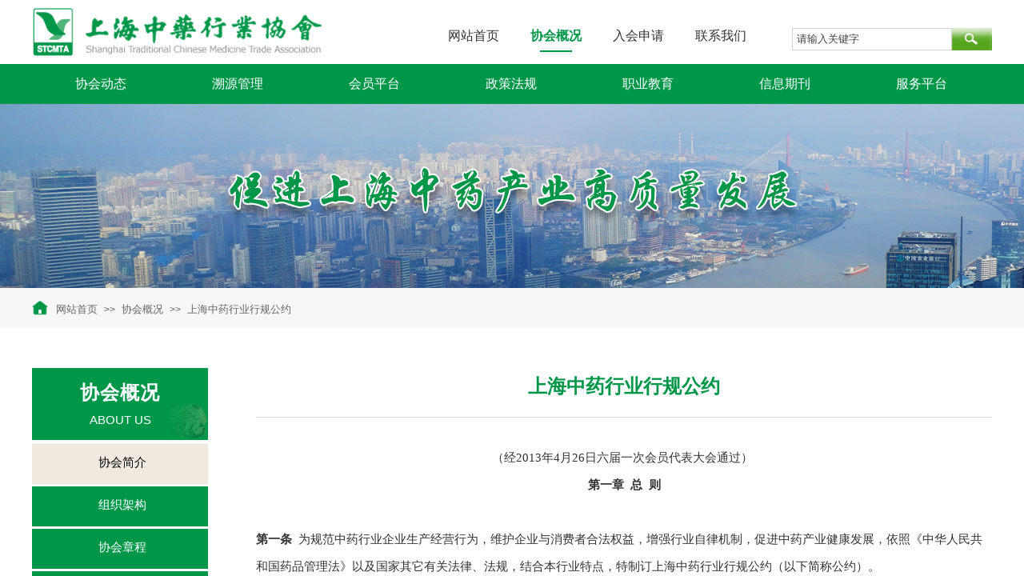

--- FILE ---
content_type: text/html; charset=utf-8
request_url: https://www.stcma.cn/aboutus.html?article_id=140
body_size: 24670
content:
<!DOCTYPE html PUBLIC "-//W3C//DTD XHTML 1.0 Transitional//EN" "http://www.w3.org/TR/xhtml1/DTD/xhtml1-transitional.dtd">
<html xmlns="http://www.w3.org/1999/xhtml" lang="zh-Hans" >
	<head>
		<meta http-equiv="X-UA-Compatible" content="IE=Edge,chrome=1" />
	<meta name="viewport" content="width=1200" />	<meta http-equiv="Content-Type" content="text/html; charset=utf-8" />
		<meta name="format-detection" content="telephone=no" />
	     <meta http-equiv="Cache-Control" content="no-transform"/> 
     <meta http-equiv="Cache-Control" content="no-siteapp"/>
	<title>上海中药行业行规公约</title>
	<meta name="keywords"  content="上海中药行业协会" />
	<meta name="description" content="上海中药行业协会成立于1989年12月，是以上海市中药工商企业为主体的社会团体。现有会员单位两百余家，会员企业覆盖率达到上海市中药行业企业总数的90%左右。" />
    
                
		<meta property="og:image" content="https://pmtec86fa-pic7.websiteonline.cn/upload/bitbug_favicon.ico">
		<link rel="shortcut icon" href="https://pmtec86fa-pic7.websiteonline.cn/upload/bitbug_favicon.ico" type="image/x-icon" />
	<link rel="Bookmark" href="https://pmtec86fa-pic7.websiteonline.cn/upload/bitbug_favicon.ico" />
		

		<link href="https://static.websiteonline.cn/website/template/default/css/default.css?v=17534100" rel="stylesheet" type="text/css" />
<link href="https://www.stcma.cn/template/default/css/font/font.css?v=15750090" rel="stylesheet" type="text/css" />
<link href="https://www.stcma.cn/template/default/css/wpassword/iconfont.css?v=17496248" rel="stylesheet" type="text/css" />
<link href="https://static.websiteonline.cn/website/plugin/title/css/title.css?v=17083134" rel="stylesheet" type="text/css" />
<link href="https://static.websiteonline.cn/website/plugin/sitesearch/css/sitesearch.css?v=16861948" rel="stylesheet" type="text/css" />
<link href="https://static.websiteonline.cn/website/plugin/media/css/media.css?v=14077216" rel="stylesheet" type="text/css" />
<link href="https://static.websiteonline.cn/website/plugin/breadcrumb/css/breadcrumb.css?v=16086008" rel="stylesheet" type="text/css" />
<link href="https://static.websiteonline.cn/website/plugin/article_detail/css/article_detail.css?v=17387192" rel="stylesheet" type="text/css" />
<style type="text/css">#scroll_container{font-family:微软雅黑,Arial;font-size:12px;font-weight:normal;font-style:normal;line-height:15px;}
#scroll_container h1,#scroll_container h2,#scroll_container h3,#scroll_container h4,#scroll_container h5,#scroll_container h6{font-family:微软雅黑,Arial;font-size:12px;font-weight:normal;font-style:normal;}
#scroll_container h1{font-family:微软雅黑,;font-size:12px;font-weight:normal;font-style:normal;}
#scroll_container h2{font-family:微软雅黑,;font-size:12px;font-weight:normal;font-style:normal;}
#scroll_container h3{font-family:微软雅黑,;font-size:12px;font-weight:normal;font-style:normal;}
#scroll_container h4{font-family:微软雅黑,;font-size:12px;font-weight:normal;font-style:normal;}
#scroll_container h5{font-family:微软雅黑,;font-size:12px;font-weight:normal;font-style:normal;}
#scroll_container h6{font-family:微软雅黑,;font-size:12px;font-weight:normal;font-style:normal;}
.scroll_contain a:link{font-family:微软雅黑,Arial;font-size:12px;font-weight:normal;font-style:normal;}
#scroll_container a:visited{font-weight:normal;font-style:normal;}
#scroll_container a:hover{color:#00974a;font-weight:normal;font-style:normal;}
.prop_rotate_angle sup,.prop_rotate_angle .posblk-deg{font-size:11px; color:#CDCDCD; font-weight:normal; font-style:normal; }ins#qiao-wrap{height:0;} #qiao-wrap{display:block;}
</style> 
</head>
<body  >
<input type="hidden" value="4" name="_user_level_val" />
								<script type="text/javascript" language="javascript" src="https://static.websiteonline.cn/website/script/??libsjq.js,jquery.custom.js,jquery.lazyload.js,jquery.rotateutility.js,lab.js,wopop_all.js,jquery.cookie.js,jquery.simplemodal.js,fullcollumn.js,objectFitPolyfill.min.js,ierotate.js,effects/velocity.js,effects/velocity.ui.js,effects/effects.js,fullpagescroll.js,common.js,heightAdapt.js?v=17573096"></script>
<script type="text/javascript" language="javascript" src="https://static.websiteonline.cn/website/plugin/??sitesearch/js/init.js,media/js/init.js,new_navigation/js/overall.js,new_navigation/styles/hs10/init.js,new_navigation/styles/hs7/init.js,breadcrumb/js/init.js,new_navigation/styles/vertical_vs3/init.js?v=17636160"></script>
	<script type="text/javascript" language="javascript">
    			var webmodel = {};
	        
    wp_pages_global_func($.extend({
        'isedit': '0',
        'islogin': '0',
        'domain': 'pmtec86fa',
        'p_rooturl': 'https://www.stcma.cn',
        'static_rooturl': 'https://static.websiteonline.cn/website',
        'interface_locale': "zh_CN",
        'dev_mode': "0",
        'getsession': ''
    }, {"phpsessionid":"","punyurl":"https:\/\/www.stcma.cn","curr_locale":"zh_CN","mscript_name":"","converted":false}));
    
	</script>

<link href="https://www.stcma.cn/e24e4a2105e924384ab4d67146ad33f3.cssx" rel="stylesheet" /><div id="page_set_css">
</div><input type="hidden" id="page_id" name="page_id" value="3" rpid="21">
<div id="scroll_container" class="scroll_contain" style="">
	    	<div id="scroll_container_bg" style="has_sitebg:0;background-repeat:repeat;background-attachment:scroll;">&nbsp;</div>
<script>
initScrollcontainerHeight();	
</script>
     <div id="overflow_canvas_container">        <div id="canvas" style=" margin: 0 auto;width:1200px;has_pagebg:0;background-repeat:repeat;background-attachment:scroll;height:1232px">
    <div id='layer0C9B7E7F73616DC96558F6E4663B929D' type='title'  class='cstlayer' style='left: 55px; top: -1803px; position: absolute; z-index: 111; width: 495px; height: 245px; display: block;display:none; '  mid=""    deg='0'><div class="wp-title_content" style="word-wrap: break-word; padding: 0px; border-color: transparent; border-width: 0px; height: 245px; width: 495px; display: block; border-style: solid;"><p style="line-height: 16.8px;"><span style="line-height: 23.8px; color: rgb(119, 119, 119); font-family: 微软雅黑; font-size: 14px;">&nbsp; &nbsp; &nbsp;加拿大埃德蒙顿加中友好协会成立于1973年，为非牟利性群众团体。其宗旨为积极开展民间的经贸丶科技丶教育丶文化等交流与合作，加强两国人民的了解与友谊促进加中两国友好关系发展。四十多年来多次举办大型的文艺演出，工农商品交易展，知名画家作品展，接待中方各层面访问团同时也组织加方各层面出访团去中国考察，举办庆祝中国国庆和中国新年等活动。</span></p><p style="line-height: 16.8px;"><span style="line-height: 19.6px; color: rgb(119, 119, 119); font-family: 微软雅黑; font-size: 14px;"><br></span></p><p style="line-height: 16.8px;"><span style="line-height: 23.8px; color: rgb(119, 119, 119); font-family: 微软雅黑; font-size: 14px;">&nbsp;&nbsp;&nbsp;&nbsp; 回顾四十多年的历程可分为三阶段，困难期丶发展期及深入期。困难期遭遇的阻力已变为动力，发展期看到国庆丶春节等庆祝活动及文化交流活动成为华人社区的全侨活动无比喜悦，如今到了深入期，任何活动的举办都要追求民心相通的效果，做加中友好的民间桥梁是我会的使命，任重道远。</span></p></div>
<script type="text/javascript">
$(function(){
	$('.wp-title_content').each(function(){
		if($(this).find('div').attr('align')=='justify'){
			$(this).find('div').css({'text-justify':'inter-ideograph','text-align':'justify'});
		}
	})	
})
</script>

</div><script>		         $('#layer0C9B7E7F73616DC96558F6E4663B929D').data('wopop_effects',{"effect":"fromright","delay":0,"duration":1.2,"loop":0,"loop_infinite":"0"});				 $('#layer0C9B7E7F73616DC96558F6E4663B929D').triggerHandler('layer_ready');</script><div id="layer115985A88C516B789426162242FA6FB6" class="full_column"   style="width:1200px;position:absolute;top:0px;height:80px;z-index:106;">
    <div class="full_width " style="position:absolute;height:80px;background-color:transparent;">		
    </div>
			<div class="full_content" style="width:1200px; position:absolute;left:0;top:0;margin-left: 0px;;height:80px;">
								<div id='layerDFB52BC72B104754806EABDC4B608B15' type='sitesearch'  class='cstlayer' style='left: 950px; top: 35px; position: absolute; z-index: 101; width: 250px; height: 38px; '  mid=""  fatherid='layer115985A88C516B789426162242FA6FB6'    deg='0'><div class="wp-sitesearch_content" style="overflow-wrap: break-word; padding: 0px; border-color: transparent; border-width: 0px; width: 250px; height: 38px;">
	<div class="wp-sitesearch_container" skin="skin5" type="all" opn="0">
		<script type="text/javascript">
	
</script>

<div class="searchbox">
    <div class="ninputs">
        <input type="text" class="searchbox_txt" name="keywords" value="请输入关键字" >
        <input type="hidden" name="searchcontent" value="article"/>
    </div>
    <div class="sright"> <div class="searchbox_btn" id='searchbox_btn'>&nbsp;</div></div>
	</div>


<script language="javascript">	
$('#layerDFB52BC72B104754806EABDC4B608B15').layer_ready(function(){
	var dom=$("#layerDFB52BC72B104754806EABDC4B608B15");
        var this_txt_height =  dom.find('.searchbox_txt').outerHeight(true);
        dom.find('.searchbox_btn').css({'height':this_txt_height});
                var width_xz=0;
	if($.browser.msie && $.browser.version>=9){ width_xz=4;}
        dom.find('.searchbox').css({'width':dom.width()});
        dom.find('.searchbox_txt').css({'width':(dom.width()-dom.find('.searchbox_btn').outerWidth(true)-width_xz-(dom.find('.searchbox_txt').outerWidth(true)-dom.find('.searchbox_txt').width()))+'px'});
         //key hide show
        dom.find(".searchbox_txt").click(function () {
             if ($(this).val() == "请输入关键字") {
                 $(this).attr("value","");
             }
        });
        dom.find(".searchbox_txt").blur(function () {
            if ($(this).val() == "") {
                $(this).attr('value','请输入关键字')
            }
        });
        });
</script>
            <div class="searchtype" style='display:none;' >
			<input type="radio" name="c_layerDFB52BC72B104754806EABDC4B608B15" value="title"  class="catetype"/><span class="s_title">标题</span><input type="radio" name="c_layerDFB52BC72B104754806EABDC4B608B15" value="intro" class="catetype"/><span  class="s_description">摘要</span><input type="radio" name="c_layerDFB52BC72B104754806EABDC4B608B15" value="content" class="catetype"/><span  class="s_content">内容</span>		</div>
	</div>

<script language="javascript">
var wp_productsearchcache = null;
$('body').data('wp_searchcache',wp_productsearchcache);
(function(){
var urldata = {"sitesearch_artlist":"https:\/\/www.stcma.cn\/search.html"};
var param={"layer_id":"layerDFB52BC72B104754806EABDC4B608B15","skin":"skin5","article_page":"7","product_page":"-1","payknow_page":-1,"article_pageres":"20","product_pageres":"-1","openArticleUrl":0,"openPayknowUrl":0,"search_type":"1","sswitch":"0","wordsplist":"0","openProductUrl":0,"search_listNum":"10","extend_content":{"mode":"skins","skin":"skin5","sshinput_txtcolor":"#434343","sshinputborder_txtcolor":"#D3D3D3","sshinputborder_txtsize":"1","sshbtn_bg_hover":"bg0.jpg","sshkeytop_txtsize":"3","ssheight_txtsize":"26","ssbtnheight_txtsize":"28","ssbtnwidth_txtsize":"50","sshinput_txtfamily":"Microsoft YaHei","sshbtn_txtfamily":"SimSun","sshkey_txtfamily":"SimSun","sshinput_txtsize":"13","sshbtn_txtsize":"12","sshbtnborder_txtsize":"12","sshkey_txtsize":"12","sshkeyword_txtsize":"12","sitesearchbuttext":"\u641c\u7d22","ssbeijing_txtcolor":"#ffffff","sshbtn_txtcolor":"#5A5A5A","sshbtnborder_txtcolor":"#5A5A5A","sshbtn_bgcolor_txtcolor":"#5A5A5A","sshbtn_bgcolor_hover_txtcolor":"#5A5A5A","sshkey_txtcolor":"#5A5A5A","sshkey_hover_txtcolor":"#5A5A5A","sshinput_txtbold":"normal","sshbtn_txtbold":"normal","sshkey_txtbold":"normal","sshbtn_bg_txtcolor":"plugin\/sitesearch\/icons\/a5_5.jpg","sshbtn_bg_hover_txtcolor":"plugin\/sitesearch\/icons\/a4_4.jpg","sshbtn_bigbg_txtcolor":"https:\/\/static.websiteonline.cn\/designer\/plugin\/sitesearch\/styles\/skin6\/bg.jpg","sitesearchshow":"1","sitesearchcontent":"article"},"sshdefalutshow":"1","langs":{"Search Pro":"\u4ea7\u54c1","Search Result":"\u641c\u7d22\u7ed3\u679c\u9875\u9762","Name":"\u540d\u79f0","Description":"\u63cf\u8ff0","Search Art":"\u6587\u7ae0","Search Title":"\u6807\u9898","Search Summary":"\u6458\u8981"},"editmode":0};
var $curlayer = $('#layerDFB52BC72B104754806EABDC4B608B15');
$curlayer.mod_property({"extend_content":{"mode":"skins","skin":"skin5","sshinput_txtcolor":"#434343","sshinputborder_txtcolor":"#D3D3D3","sshinputborder_txtsize":"1","sshbtn_bg_hover":"bg0.jpg","sshkeytop_txtsize":"3","ssheight_txtsize":"26","ssbtnheight_txtsize":"28","ssbtnwidth_txtsize":"50","sshinput_txtfamily":"Microsoft YaHei","sshbtn_txtfamily":"SimSun","sshkey_txtfamily":"SimSun","sshinput_txtsize":"13","sshbtn_txtsize":"12","sshbtnborder_txtsize":"12","sshkey_txtsize":"12","sshkeyword_txtsize":"12","sitesearchbuttext":"\u641c\u7d22","ssbeijing_txtcolor":"#ffffff","sshbtn_txtcolor":"#5A5A5A","sshbtnborder_txtcolor":"#5A5A5A","sshbtn_bgcolor_txtcolor":"#5A5A5A","sshbtn_bgcolor_hover_txtcolor":"#5A5A5A","sshkey_txtcolor":"#5A5A5A","sshkey_hover_txtcolor":"#5A5A5A","sshinput_txtbold":"normal","sshbtn_txtbold":"normal","sshkey_txtbold":"normal","sshbtn_bg_txtcolor":"plugin\/sitesearch\/icons\/a5_5.jpg","sshbtn_bg_hover_txtcolor":"plugin\/sitesearch\/icons\/a4_4.jpg","sshbtn_bigbg_txtcolor":"https:\/\/static.websiteonline.cn\/designer\/plugin\/sitesearch\/styles\/skin6\/bg.jpg","sitesearchshow":"1","sitesearchcontent":"article"}});
param['wp_productsearchcache']=wp_productsearchcache;

var searchFlag = 4;

layer_sitesearch_init_func(param,urldata,searchFlag);
})()
</script>
</div>
</div><script>				 $('#layerDFB52BC72B104754806EABDC4B608B15').triggerHandler('layer_ready');</script><div id='layer51DBA7E35DE8D98685376586700B1282' type='media'  class='cstlayer' style='left: 1px; top: 10px; position: absolute; z-index: 100; width: 362px; height: 60px; '  mid=""  fatherid='layer115985A88C516B789426162242FA6FB6'    deg='0'><script>
create_pc_media_set_pic('layer51DBA7E35DE8D98685376586700B1282',false);
</script>
<div class="wp-media_content"  style="overflow: hidden; width: 362px; height: 60px; border-width: 0px; border-style: solid; padding: 0px;" type="0">
<div class="img_over"  style='overflow: hidden; border-color: transparent; border-width: 0px; position: relative; width: 362px; height: 60px;'>

<div class="imgloading" style="z-index:100;"> </div>
<a class="media_link" style="line-height:normal;" href="https://www.stcma.cn/index.html"  >
<img  id="wp-media-image_layer51DBA7E35DE8D98685376586700B1282" onerror="set_thumb_layer51DBA7E35DE8D98685376586700B1282(this);" onload="set_thumb_layer51DBA7E35DE8D98685376586700B1282(this);" class="paragraph_image"  type="zoom" src="https://pmtec86fa-pic7.websiteonline.cn/upload/logo.png" style="width: 362px; height: auto;;" alt="上海中药行业协会" title="上海中药行业协会"/>
</a>
</div>

</div>
<script>
(function(){
		layer_media_init_func('layer51DBA7E35DE8D98685376586700B1282',{"isedit":false,"has_effects":false});
})()
</script>
</div><script>				 $('#layer51DBA7E35DE8D98685376586700B1282').triggerHandler('layer_ready');</script>                                
                                <div class="fullcontent_opacity" style="width: 100%;height: 100%;position: absolute;left: 0;right: 0;top: 0;display:none;"></div>
			</div>
</div>
<script>
        $(".content_copen").live('click',function(){
        $(this).closest(".full_column").hide();
    });
	var $fullwidth=$('#layer115985A88C516B789426162242FA6FB6 .full_width');
	$fullwidth.css({left:0-$('#canvas').offset().left+$('#scroll_container').offset().left-$('#scroll_container').scrollLeft()-$.parseInteger($('#canvas').css("borderLeftWidth")),width:$('#scroll_container_bg').width()});
	$(function () {
				var videoParams={"id":"layer115985A88C516B789426162242FA6FB6","bgauto":null,"ctauto":null,"bVideouse":null,"cVideouse":null,"bgvHeight":null,"bgvWidth":null};
		fullcolumn_bgvideo_init_func(videoParams);
                var bgHoverParams={"full":{"hover":null,"opacity":null,"bg":"transparent","id":"layer115985A88C516B789426162242FA6FB6","bgopacity":null,"zindextopcolorset":""},"full_con":{"hover":null,"opacity":null,"bg":null,"id":"layer115985A88C516B789426162242FA6FB6","bgopacity":null}};
		fullcolumn_HoverInit(bgHoverParams);
        });
</script>


<div id='layerAB1DA758FBD01E0CFB5723783F18754F' type='new_navigation'  class='cstlayer' style='left: 500px; top: 30px; position: absolute; z-index: 107; width: 440px; height: 35px; display: block; ; '  mid=""    deg='0'><div class="wp-new_navigation_content" style="border-color: transparent; border-width: 0px; width: 440px; display: block; overflow: visible; height: auto;;display:block;overflow:hidden;height:0px;" type="0">
<script type="text/javascript"> 
		
	</script>
<div skin="hs10" class="nav1 menu_hs10" ishorizon="1" colorstyle="blue" direction="0" more="更多" moreshow="0" morecolor="darkorange" hover="1" hover_scr="0" submethod="0" umenu="0" dmenu="0" sethomeurl="https://www.stcma.cn/index.html" smcenter="0">
		<ul id="nav_layerAB1DA758FBD01E0CFB5723783F18754F" class="navigation"  style="width:auto;"  >
		<li style="z-index:2;"  class="wp_subtop"  pid="1" ><a  class="  "  href="https://www.stcma.cn">网站首页</a></li><li style="z-index:2;"  class="wp_subtop"  pid="21" ><a  class="  "  href="https://www.stcma.cn/about.html">协会概况</a></li><li style="z-index:2;"  class="wp_subtop"  pid="25" ><a  class="  "  href="https://www.stcma.cn/page25.html">入会申请</a></li><li style="z-index:2;"  class="wp_subtop"  pid="6" ><a  class="  "  href="https://www.stcma.cn/contact.html">联系我们</a></li>	</ul>
</div>

<script type="text/javascript"> 
				$("#layerAB1DA758FBD01E0CFB5723783F18754F").data("datasty_", '@charset "utf-8";  #nav_layerAB1DA758FBD01E0CFB5723783F18754F,#nav_layerAB1DA758FBD01E0CFB5723783F18754F ul,#nav_layerAB1DA758FBD01E0CFB5723783F18754F li{list-style-type: none; margin: 0px; padding: 0px; border: thin none; }  #nav_layerAB1DA758FBD01E0CFB5723783F18754F { position: relative;border:0px solid #ffffff; padding-left:0px; padding-left:20px;background:url(https://static.websiteonline.cn/website/plugin/new_navigation/styles/hs10/m_18_PXUh.jpg) repeat;height:30px;line-height:30px; -moz-border-radius:10px; -webkit-border-radius:10px; border-radius:10px;behavior: url(script/pie.htc);}  #nav_layerAB1DA758FBD01E0CFB5723783F18754F li.wp_subtop {height:30px;line-height:30px;position: relative; float: left; padding-bottom: 0px; border:0px solid #ffffff;text-align:center;background-image:url("https://static.websiteonline.cn/website/plugin/new_navigation/styles/hs10/m_19_VyyP.jpg"); background-repeat:no-repeat; background-position:center left;}  #nav_layerAB1DA758FBD01E0CFB5723783F18754F li.wp_subtop:hover{line-height:30px;line-height:30px;background-image: url(https://static.websiteonline.cn/website/plugin/new_navigation/styles/hs10/m_19_VyyP.jpg);background-repeat:no-repeat; background-position:center left;text-align:center;background-color:transparent; }  #nav_layerAB1DA758FBD01E0CFB5723783F18754F li.wp_subtop>a {white-space: nowrap;font-weight:normal;font-style:normal;font-family:arial;display: block; font-size: 12px; padding:0 19.5px; color: #ffffff; text-decoration: none; }  #nav_layerAB1DA758FBD01E0CFB5723783F18754F li.wp_subtop>a:hover{font-style:normal;font-family:arial;font-size:12px;font-weight:normal;color: #dadada; text-decoration: none;text-align:center;}  #nav_layerAB1DA758FBD01E0CFB5723783F18754F ul {position:absolute; left: 0px; left: 0px; display: none; background-color:transparent; border:0px solid #ffffff; border-top:0px solid #ff0000; margin-left:-0px; }  #nav_layerAB1DA758FBD01E0CFB5723783F18754F ul li {padding-right:5px;padding-left:5px;text-align:center;position:relative;float:left; adding-bottom: 0px;background-image:none; background-color:#202020; height:22px; line-height:22px; border:0px solid #ffffff;}  #nav_layerAB1DA758FBD01E0CFB5723783F18754F ul li:hover{text-align:center;background-image:none; background-color:#000000;background-image:none;height:22px; line-height:22px;background-repeat:repeat;background-position:top left;}  #nav_layerAB1DA758FBD01E0CFB5723783F18754F ul li a {display:block;text-align:center;font-family:arial;font-style:normal;font-size:12px;font-weight:normal;color: #fff; border:0px solid #ffffff;white-space:nowrap;}  #nav_layerAB1DA758FBD01E0CFB5723783F18754F ul li a:hover{text-align:center;font-family:arial;font-style:normal;font-weight:normal;color:#fff;font-size:12px;}  #nav_layerAB1DA758FBD01E0CFB5723783F18754F ul ul {margin-top:-22px;}  #nav_layerAB1DA758FBD01E0CFB5723783F18754F  .ddli {display:none;clear:both;position: absolute;border-bottom: 1px solid rgb(224, 224, 224);box-shadow: 0px 3px 4px rgba(0, 0, 0, 0.18);padding:10px; text-align:left;background-color:#ffffff;}   ');
		$("#layerAB1DA758FBD01E0CFB5723783F18754F").data("datastys_", '#nav_layerAB1DA758FBD01E0CFB5723783F18754F ul li{background-color:#0097e6;}  #nav_layerAB1DA758FBD01E0CFB5723783F18754F ul li:hover{background-color:#0082c8;}         #nav_layerAB1DA758FBD01E0CFB5723783F18754F li.wp_subtop{background-image:url(https://static.websiteonline.cn/website/plugin/new_navigation/view/images/png_bg.png);} #nav_layerAB1DA758FBD01E0CFB5723783F18754F li.wp_subtop{background-color:transparent;} #nav_layerAB1DA758FBD01E0CFB5723783F18754F li.wp_subtop{background:;} #nav_layerAB1DA758FBD01E0CFB5723783F18754F{border-radius:10px;behavior: url(script/pie.htc);} #nav_layerAB1DA758FBD01E0CFB5723783F18754F li.wp_subtop>a{font-family:Microsoft YaHei;} #nav_layerAB1DA758FBD01E0CFB5723783F18754F li.wp_subtop>a{color:#333333;}     #nav_layerAB1DA758FBD01E0CFB5723783F18754F li.wp_subtop>a:hover{font-family:Microsoft YaHei;}       #nav_layerAB1DA758FBD01E0CFB5723783F18754F{background-color:transparent;} #nav_layerAB1DA758FBD01E0CFB5723783F18754F{background-image:url(https://static.websiteonline.cn/website/plugin/new_navigation/view/images/png_bg.png);} #nav_layerAB1DA758FBD01E0CFB5723783F18754F{background:;}   #nav_layerAB1DA758FBD01E0CFB5723783F18754F li.wp_subtop>a:hover{color:#00974a;}   #nav_layerAB1DA758FBD01E0CFB5723783F18754F li.wp_subtop>a{font-weight:normal;}       #nav_layerAB1DA758FBD01E0CFB5723783F18754F li.wp_subtop:hover{background-position:bottom center;}                                                          #nav_layerAB1DA758FBD01E0CFB5723783F18754F li.wp_subtop:hover{background-color:transparent;}    #nav_layerAB1DA758FBD01E0CFB5723783F18754F li.wp_subtop>a:hover{font-weight:bold;}        #nav_layerAB1DA758FBD01E0CFB5723783F18754F li.wp_subtop:hover{background-image:url("https://pmtec86fa-pic7.websiteonline.cn/upload/1_f7w5.png");}     #nav_layerAB1DA758FBD01E0CFB5723783F18754F{height:35px;}     #nav_layerAB1DA758FBD01E0CFB5723783F18754F li.wp_subtop{height:35px;}     #nav_layerAB1DA758FBD01E0CFB5723783F18754F li.wp_subtop:hover{height:35px;} #nav_layerAB1DA758FBD01E0CFB5723783F18754F li.wp_subtop>a{font-size:16px;} #nav_layerAB1DA758FBD01E0CFB5723783F18754F li.wp_subtop>a:hover{font-size:16px;}');
	
		</script>

<script type="text/javascript">
function wp_get_navstyle(layer_id,key){
		var navStyle = $.trim($("#"+layer_id).data(key));
		return navStyle;	
	
}	
richtxt('layerAB1DA758FBD01E0CFB5723783F18754F');
</script><script type="text/javascript">
(function(){
 var param={"layer_id":"layerAB1DA758FBD01E0CFB5723783F18754F","editmode":false};
wp_createNavigationgetSubMenuHoverCssFunc(param); 
})();    


layer_new_navigation_hs10_func($.extend({
	'menustyle': 'hs10'
}, {"layer_id":"layerAB1DA758FBD01E0CFB5723783F18754F","editmode":false}));
</script></div>
<script type="text/javascript">
 $(function(){
	layer_new_navigation_content_func({"isedit":false,"layer_id":"layerAB1DA758FBD01E0CFB5723783F18754F","menustyle":"hs10","addopts":{"padding-left":"0","padding-right":"0"}});
});
</script>

</div><script>				 $('#layerAB1DA758FBD01E0CFB5723783F18754F').triggerHandler('layer_ready');</script><div id="layer0557DE70F2DBFA973B8CE4B1D12D173A" class="full_column"  zindextop='1'  style="width:1200px;position:absolute;top:80px;height:50px;z-index:501;">
    <div class="full_width " style="position:absolute;height:50px;background-color:#00974a;">		
    </div>
			<div class="full_content" style="width:1200px; position:absolute;left:0;top:0;margin-left: 0px;;height:50px;">
								<div id='layer41BE449EFB46811140CBE66D80A3AF27' type='new_navigation'  class='cstlayer' style='left: 0px; top: 0px; position: absolute; z-index: 129; width: 1200px; height: 50px; display: block; ; '  mid=""  fatherid='layer0557DE70F2DBFA973B8CE4B1D12D173A'    deg='0'><div class="wp-new_navigation_content" style="border-color: transparent; border-width: 0px; width: 1200px; border-style: solid; padding: 0px; display: block; overflow: visible; height: auto;;display:block;overflow:hidden;height:0px;" type="1">
<script type="text/javascript"> 
		
		$("#layer41BE449EFB46811140CBE66D80A3AF27").data("m_show", '');
	</script>
<div skin="hs7" class="nav1 menu_hs7" ishorizon="1" colorstyle="darkgreen" direction="0" more="更多" moreshow="0" morecolor="darkorange" hover="1" hover_scr="0" submethod="0" umenu="0" dmenu="0" sethomeurl="https://www.stcma.cn/index.html" smcenter="0">
		<ul id="nav_layer41BE449EFB46811140CBE66D80A3AF27" class="navigation"  style="width:auto;"  >
		<li style="z-index:2;"  class="wp_subtop"  pid="5" ><a  class=" sub "  href="https://www.stcma.cn/news.html">协会动态</a><ul style="z-index:2;"><li style="z-index:3;"  class=""  ><a  class="  "  href="https://www.stcma.cn/news.html?article_category=15">通知公告</a></li><li style="z-index:3;"  class=""  ><a  class="  "  href="https://www.stcma.cn/news.html?article_category=13">协会工作</a></li><li style="z-index:3;"  class=""  ><a  class="  "  href="https://www.stcma.cn/news.html?article_category=14">行业信息</a></li></ul></li><li style="z-index:2;"  class="wp_subtop"  pid="10" ><a  class=" sub "  href="https://www.stcma.cn/traceability.html">溯源管理</a><ul style="z-index:2;"><li style="z-index:3;"  class=""  ><a  class="  "  href="https://www.stcma.cn/traceability.html?article_category=35">管理办法</a></li><li style="z-index:3;"  class=""  ><a  class="  "  href="https://www.stcma.cn/traceability.html?article_category=36">溯源品种</a></li><li style="z-index:3;"  class=""  ><a  class="  "  href="https://www.stcma.cn/traceability.html?article_category=37">质量标准</a></li><li style="z-index:3;"  class=""  ><a  class="  "  href="https://www.stcma.cn/traceability.html?article_category=38">溯源备案</a></li><li style="z-index:3;"  class=""  ><a  class="  "  href="https://www.stcma.cn/traceability.html?article_category=39">管理平台</a></li></ul></li><li style="z-index:2;"  class="wp_subtop"  pid="11" ><a  class=" sub "  href="https://www.stcma.cn/member.html">会员平台</a><ul style="z-index:2;"><li style="z-index:3;"  class=""  ><a  class="  "  href="https://www.stcma.cn/member.html?article_category=40">会员动态</a></li><li style="z-index:3;"  class=""  ><a  class="  "  href="http://hyjg.stcma.cn/memberlist.php">会员名录</a></li><li style="z-index:3;"  class=""  ><a  class="  "  href="https://www.stcma.cn/member.html?article_category=41">加盟公示</a></li></ul></li><li style="z-index:2;"  class="wp_subtop"  pid="12" ><a  class=" sub "  href="https://www.stcma.cn/policy.html">政策法规</a><ul style="z-index:2;"><li style="z-index:3;"  class=""  ><a  class="  "  href="https://www.stcma.cn/policy.html?article_category=16">国家法规</a></li><li style="z-index:3;"  class=""  ><a  class="  "  href="https://www.stcma.cn/policy.html?article_category=22">行业规范</a></li><li style="z-index:3;"  class=""  ><a  class="  "  href="https://www.stcma.cn/policy.html?article_category=34">团体标准</a></li></ul></li><li style="z-index:2;"  class="wp_subtop"  pid="13" ><a  class=" sub "  href="https://www.stcma.cn/train.html">职业教育</a><ul style="z-index:2;"><li style="z-index:3;"  class=""  ><a  class="  "  href="https://www.stcma.cn/train.html?article_category=28">培训政策</a></li><li style="z-index:3;"  class=""  ><a  class="  "  href="https://www.stcma.cn/train.html?article_category=27">培训项目</a></li><li style="z-index:3;"  class=""  ><a  class="  "  href="https://www.stcma.cn/train.html?article_category=30">培训动态</a></li><li style="z-index:3;"  class=""  ><a  class="  "  href="https://www.stcma.cn/train.html?article_category=29">职称评审</a></li><li style="z-index:3;"  class=""  ><a  class="  "  href="https://www.stcma.cn/train.html?article_category=47">技能评价</a></li><li style="z-index:3;"  class=""  ><a  class="  "  href="http://px.stcma.cn/" target="_blank" target="_blank" >网上报名</a></li><li style="z-index:3;"  class=""  ><a  class="  "  href="http://shyysh.spta.cn:8080/" target="_blank" target="_blank" >中药师备案平台</a></li></ul></li><li style="z-index:2;"  class="wp_subtop"  pid="14" ><a  class=" sub "  href="https://www.stcma.cn/periodical.html">信息期刊</a><ul style="z-index:2;"><li style="z-index:3;"  class=""  ><a  class="  "  href="http://www.zcyjournal.com/" target="_blank" target="_blank" >《中成药》</a></li><li style="z-index:3;"  class=""  ><a  class="  "  href="https://www.stcma.cn/periodical.html?article_category=18">会刊信息</a></li></ul></li><li style="z-index:2;"  class="wp_subtop"  pid="16" ><a  class=" sub "  href="https://www.stcma.cn/platform.html">服务平台</a><ul style="z-index:2;"><li style="z-index:3;"  class=""  ><a  class="  "  href="http://hyjg.stcma.cn/member.php">行情查询</a></li><li style="z-index:3;"  class=""  ><a  class="  "  href="http://tj.stcma.cn/Login.aspx" target="_blank" target="_blank" >行业统计</a></li><li style="z-index:3;"  class=""  ><a  class="  "  href="https://www.stcma.cn/platform.html?article_category=26">申请事项</a></li><li style="z-index:3;"  class=""  ><a  class="  "  href="https://www.stcma.cn/platform.html?article_category=25">煎药管理</a></li><li style="z-index:3;"  class=""  ><a  class="  "  href="https://www.stcma.cn/platform.html?article_category=24">膏方管理</a></li></ul></li>	</ul>
</div>

<script type="text/javascript"> 
				$("#layer41BE449EFB46811140CBE66D80A3AF27").data("datasty_", '@charset "utf-8";  #nav_layer41BE449EFB46811140CBE66D80A3AF27,#nav_layer41BE449EFB46811140CBE66D80A3AF27 ul,#nav_layer41BE449EFB46811140CBE66D80A3AF27 li{list-style-type:none; margin:0px; padding:0px; border:thin none;}  #nav_layer41BE449EFB46811140CBE66D80A3AF27 {position:relative;height:54px;line-height:54px; background:url(https://static.websiteonline.cn/website/plugin/new_navigation/styles/hs7/nav_bg.jpg) repeat-x; margin-bottom:10px;padding-left:10px; }  #nav_layer41BE449EFB46811140CBE66D80A3AF27 li.wp_subtop{padding-left:5px;padding-right:5px;text-align:center;position:relative;float:left;padding-bottom:0px;width:115px;height:54px;line-height:54px;background-image:url(https://static.websiteonline.cn/website/plugin/new_navigation/view/images/png_bg.png);background-repeat:no-repeat;background-position:top right;background-color:transparent;}  #nav_layer41BE449EFB46811140CBE66D80A3AF27 li.wp_subtop:hover{width:115px;height:54px;line-height:54px;background-image:url(https://static.websiteonline.cn/website/plugin/new_navigation/styles/hs7/li_hover.png);background-color:transparent;background-position:bottom left;background-repeat:repeat-x;}  #nav_layer41BE449EFB46811140CBE66D80A3AF27 li.wp_subtop>a{white-space:nowrap;display:block;padding:0px;text-decoration:none;font-size:12px;font-family:arial;color:#ffffff;text-align:center;font-weight:normal;font-style:normal; overflow:hidden;}  #nav_layer41BE449EFB46811140CBE66D80A3AF27 li.wp_subtop>a:hover{font-size:12px;font-family:arial;color:#fff;text-align:center;font-weight:normal;font-style:normal;}  #nav_layer41BE449EFB46811140CBE66D80A3AF27 ul{position:absolute;left:0px;display:none;padding-left:5px;padding-right:5px;background-image:url(https://static.websiteonline.cn/website/plugin/new_navigation/view/images/png_bg.png);background-color:transparent;margin-left:0px;padding-top:10px; padding-bottom:8px;}  #nav_layer41BE449EFB46811140CBE66D80A3AF27 ul li{position:relative;text-align:center;padding-bottom:0px;padding-left:5px;padding-right:5px;height:31px;line-height:31px;background-image:url(https://static.websiteonline.cn/website/plugin/new_navigation/view/images/png_bg.png);background-repeat:repeat;background-position:top left;background-color:#516c47;}  #nav_layer41BE449EFB46811140CBE66D80A3AF27 ul li:hover{height:31px;text-align:center;line-height:31px;padding-left:5px;padding-right:5px; background-image:url(https://static.websiteonline.cn/website/plugin/new_navigation/view/images/png_bg.png);background-repeat:repeat;background-position:top left;background-color:#3a4c34;}  #nav_layer41BE449EFB46811140CBE66D80A3AF27 ul li a {display:block;font-size:12px;font-family:arial;color:#fff;text-align:center;font-weight:normal;font-style:normal;white-space:nowrap;}  #nav_layer41BE449EFB46811140CBE66D80A3AF27 ul li a:hover{display:block;font-size:12px;font-family:arial;color:#ffffff;text-align:center;font-weight:normal;font-style:normal;}');
		$("#layer41BE449EFB46811140CBE66D80A3AF27").data("datastys_", '#nav_layer41BE449EFB46811140CBE66D80A3AF27{background-color:transparent;} #nav_layer41BE449EFB46811140CBE66D80A3AF27{background-image:url(https://static.websiteonline.cn/website/plugin/new_navigation/view/images/png_bg.png);}    #nav_layer41BE449EFB46811140CBE66D80A3AF27{height:50px;}    #nav_layer41BE449EFB46811140CBE66D80A3AF27 li.wp_subtop{line-height:50px;}    #nav_layer41BE449EFB46811140CBE66D80A3AF27 li.wp_subtop{height:50px;} #nav_layer41BE449EFB46811140CBE66D80A3AF27 li.wp_subtop>a{font-family:Microsoft YaHei;}      #nav_layer41BE449EFB46811140CBE66D80A3AF27 li.wp_subtop:hover{line-height:50px;}    #nav_layer41BE449EFB46811140CBE66D80A3AF27 li.wp_subtop:hover{height:50px;}     #nav_layer41BE449EFB46811140CBE66D80A3AF27 li.wp_subtop>a:hover{font-family:Microsoft YaHei;}   #nav_layer41BE449EFB46811140CBE66D80A3AF27 li.wp_subtop:hover{background:transparent;}  #nav_layer41BE449EFB46811140CBE66D80A3AF27 li.wp_subtop>a{color:#ffffff;}                #nav_layer41BE449EFB46811140CBE66D80A3AF27 ul li a{font-family:Microsoft YaHei;}                            #nav_layer41BE449EFB46811140CBE66D80A3AF27 li.wp_subtop{width:161px;} #nav_layer41BE449EFB46811140CBE66D80A3AF27 li.wp_subtop:hover{width:161px;}          #nav_layer41BE449EFB46811140CBE66D80A3AF27 ul li a:hover{font-family:Microsoft YaHei;}                 #nav_layer41BE449EFB46811140CBE66D80A3AF27 ul li{height:38px;}   #nav_layer41BE449EFB46811140CBE66D80A3AF27 ul li{line-height:38px;}     #nav_layer41BE449EFB46811140CBE66D80A3AF27 ul li:hover{height:38px;}   #nav_layer41BE449EFB46811140CBE66D80A3AF27 ul li:hover{line-height:38px;} #nav_layer41BE449EFB46811140CBE66D80A3AF27 li.wp_subtop:hover{background-color:transparent;}  #nav_layer41BE449EFB46811140CBE66D80A3AF27 li.wp_subtop:hover{background-repeat:no-repeat;}  #nav_layer41BE449EFB46811140CBE66D80A3AF27 li.wp_subtop>a:hover{color:#ffffff;}    #nav_layer41BE449EFB46811140CBE66D80A3AF27 ul li{background-position:top left;} #nav_layer41BE449EFB46811140CBE66D80A3AF27 ul li{background:none;}  #nav_layer41BE449EFB46811140CBE66D80A3AF27 ul li{background-color:transparent;}  #nav_layer41BE449EFB46811140CBE66D80A3AF27 ul li a{color:#ffffff;} #nav_layer41BE449EFB46811140CBE66D80A3AF27 li.wp_subtop>a{font-size:16px;} #nav_layer41BE449EFB46811140CBE66D80A3AF27 li.wp_subtop>a:hover{font-size:16px;} #nav_layer41BE449EFB46811140CBE66D80A3AF27 ul li a{font-size:15px;}  #nav_layer41BE449EFB46811140CBE66D80A3AF27 ul li{background-image:url("https://pmtec86fa-pic7.websiteonline.cn/upload/1_v1gp.png");}  #nav_layer41BE449EFB46811140CBE66D80A3AF27 ul li:hover{background-color:transparent;} #nav_layer41BE449EFB46811140CBE66D80A3AF27 ul li a:hover{color:#f3c190;} #nav_layer41BE449EFB46811140CBE66D80A3AF27 ul li a:hover{font-size:16px;} #nav_layer41BE449EFB46811140CBE66D80A3AF27 ul li a:hover{font-weight:bold;} #nav_layer41BE449EFB46811140CBE66D80A3AF27 li.wp_subtop>a:hover{font-weight:bold;}  #nav_layer41BE449EFB46811140CBE66D80A3AF27 li.wp_subtop:hover{background-position:center center;} #nav_layer41BE449EFB46811140CBE66D80A3AF27 li.wp_subtop:hover{background-image:url("https://pmtec86fa-pic7.websiteonline.cn/upload/1_tna7.png");}');
	
			var b_width=parseInt($("#layer41BE449EFB46811140CBE66D80A3AF27").find('.wp-new_navigation_content').css('border-bottom-width'));
	if(b_width>0){
		$("#nav_layer41BE449EFB46811140CBE66D80A3AF27").css('margin-bottom','0px');
	}
	</script>

<script type="text/javascript">
function wp_get_navstyle(layer_id,key){
		var navStyle = $.trim($("#"+layer_id).data(key));
		return navStyle;	
	
}	
richtxt('layer41BE449EFB46811140CBE66D80A3AF27');
</script><script type="text/javascript">
layer_new_navigation_hs7_func({"isedit":false,"layer_id":"layer41BE449EFB46811140CBE66D80A3AF27","menustyle":"hs7"});

</script></div>
<script type="text/javascript">
 $(function(){
	layer_new_navigation_content_func({"isedit":false,"layer_id":"layer41BE449EFB46811140CBE66D80A3AF27","menustyle":"hs7","addopts":{"padding-left":"0"}});
});
</script>

</div><script>				 $('#layer41BE449EFB46811140CBE66D80A3AF27').triggerHandler('layer_ready');</script>                                
                                <div class="fullcontent_opacity" style="width: 100%;height: 100%;position: absolute;left: 0;right: 0;top: 0;display:none;"></div>
			</div>
</div>
<script>
        $(".content_copen").live('click',function(){
        $(this).closest(".full_column").hide();
    });
	var $fullwidth=$('#layer0557DE70F2DBFA973B8CE4B1D12D173A .full_width');
	$fullwidth.css({left:0-$('#canvas').offset().left+$('#scroll_container').offset().left-$('#scroll_container').scrollLeft()-$.parseInteger($('#canvas').css("borderLeftWidth")),width:$('#scroll_container_bg').width()});
	$(function () {
				var videoParams={"id":"layer0557DE70F2DBFA973B8CE4B1D12D173A","bgauto":null,"ctauto":null,"bVideouse":null,"cVideouse":null,"bgvHeight":null,"bgvWidth":null};
		fullcolumn_bgvideo_init_func(videoParams);
                var bgHoverParams={"full":{"hover":null,"opacity":null,"bg":"#00974a","id":"layer0557DE70F2DBFA973B8CE4B1D12D173A","bgopacity":null,"zindextopcolorset":""},"full_con":{"hover":null,"opacity":null,"bg":null,"id":"layer0557DE70F2DBFA973B8CE4B1D12D173A","bgopacity":null}};
		fullcolumn_HoverInit(bgHoverParams);
        });
</script>


<div id="layer391A0D2D000386FAC94CBCC2BFABD7A2" class="full_column"   style="width:1200px;position:absolute;top:130px;height:230px;z-index:112;">
    <div class="full_width " style="position:absolute;height:230px;background-color:#ffffff;background-image:url('https://pmtec86fa-pic7.websiteonline.cn/upload/1_4suc.jpg');background-position:left top;">		
    </div>
			<div class="full_content" style="width:1200px; position:absolute;left:0;top:0;margin-left: 0px;;height:230px;">
								<div id='layer5451DF5E25CDA3B558BFBC8FA50E8C70' type='media'  class='cstlayer' style='left: 238.5px; top: 77.5px; position: absolute; z-index: 117; width: 723px; height: 75px; display: block;display:none; '  mid=""  fatherid='layer391A0D2D000386FAC94CBCC2BFABD7A2'    deg='0'><script>
create_pc_media_set_pic('layer5451DF5E25CDA3B558BFBC8FA50E8C70',false);
</script>
<div class="wp-media_content"  style="overflow: hidden; width: 723px; height: 75px; border-width: 0px; border-style: solid; padding: 0px;" type="0">
<div class="img_over"  style='overflow: hidden; border-color: transparent; border-width: 0px; position: relative; width: 723px; height: 75px;'>

<div class="imgloading" style="z-index:100;"> </div>
<img onerror="set_thumb_layer5451DF5E25CDA3B558BFBC8FA50E8C70(this);" onload="set_thumb_layer5451DF5E25CDA3B558BFBC8FA50E8C70(this);" id="wp-media-image_layer5451DF5E25CDA3B558BFBC8FA50E8C70"  src="https://pmtec86fa-pic7.websiteonline.cn/upload/1_9iyd.png" type="zoom" class="paragraph_image"  style="width: 723px; height: 75px;;display:none;" />
</div>

</div>
<script>
(function(){
		layer_media_init_func('layer5451DF5E25CDA3B558BFBC8FA50E8C70',{"isedit":false,"has_effects":true});
})()
</script>
</div><script>		         $('#layer5451DF5E25CDA3B558BFBC8FA50E8C70').data('wopop_effects',{"effect":"fadeFromRight","delay":0,"duration":1.2,"loop":0,"loop_infinite":"0","zoom":2});				 $('#layer5451DF5E25CDA3B558BFBC8FA50E8C70').triggerHandler('layer_ready');</script>                                
                                <div class="fullcontent_opacity" style="width: 100%;height: 100%;position: absolute;left: 0;right: 0;top: 0;display:none;"></div>
			</div>
</div>
<script>
        $(".content_copen").live('click',function(){
        $(this).closest(".full_column").hide();
    });
	var $fullwidth=$('#layer391A0D2D000386FAC94CBCC2BFABD7A2 .full_width');
	$fullwidth.css({left:0-$('#canvas').offset().left+$('#scroll_container').offset().left-$('#scroll_container').scrollLeft()-$.parseInteger($('#canvas').css("borderLeftWidth")),width:$('#scroll_container_bg').width()});
	$(function () {
				var videoParams={"id":"layer391A0D2D000386FAC94CBCC2BFABD7A2","bgauto":null,"ctauto":null,"bVideouse":null,"cVideouse":null,"bgvHeight":null,"bgvWidth":null};
		fullcolumn_bgvideo_init_func(videoParams);
                var bgHoverParams={"full":{"hover":null,"opacity":null,"bg":"#ffffff","id":"layer391A0D2D000386FAC94CBCC2BFABD7A2","bgopacity":null,"zindextopcolorset":""},"full_con":{"hover":null,"opacity":null,"bg":null,"id":"layer391A0D2D000386FAC94CBCC2BFABD7A2","bgopacity":null}};
		fullcolumn_HoverInit(bgHoverParams);
        });
</script>


<div id="layerB9958EED6D1ED3F7AAF3210A8FEA4584" class="full_column"   style="width:1200px;position:absolute;top:360px;height:50px;z-index:108;">
    <div class="full_width " style="position:absolute;height:50px;background-color:#f7f7f7;">		
    </div>
			<div class="full_content" style="width:1200px; position:absolute;left:0;top:0;margin-left: 0px;;height:50px;">
								<div id='layer28A95BF55BEF25592DD54F3FF65D1FC5' type='media'  class='cstlayer' style='left: 0px; top: 15px; position: absolute; z-index: 101; width: 20px; height: 20px; '  mid=""  fatherid='layerB9958EED6D1ED3F7AAF3210A8FEA4584'    deg='0'><script>
create_pc_media_set_pic('layer28A95BF55BEF25592DD54F3FF65D1FC5',false);
</script>
<div class="wp-media_content"  style="overflow: hidden; width: 20px; height: 20px;" type="0">
<div class="img_over"  style='overflow: hidden; border-color: transparent; border-width: 0px; position: relative; width: 20px; height: 20px;'>

<div class="imgloading" style="z-index:100;"> </div>
<img  id="wp-media-image_layer28A95BF55BEF25592DD54F3FF65D1FC5" onerror="set_thumb_layer28A95BF55BEF25592DD54F3FF65D1FC5(this);" onload="set_thumb_layer28A95BF55BEF25592DD54F3FF65D1FC5(this);" class="paragraph_image"  type="zoom" src="https://pmtec86fa-pic7.websiteonline.cn/upload/gonu.png" style="width: 20px; height: auto;;" />
</div>

</div>
<script>
(function(){
		layer_media_init_func('layer28A95BF55BEF25592DD54F3FF65D1FC5',{"isedit":false,"has_effects":false});
})()
</script>
</div><script>				 $('#layer28A95BF55BEF25592DD54F3FF65D1FC5').triggerHandler('layer_ready');</script><div id='layerF22BE9671C9BC603855785088E6BE66D' type='breadcrumb'  class='cstlayer' style='left: 30px; top: 19px; position: absolute; z-index: 100; width: 1170px; height: 25px; ; '  mid=""  fatherid='layerB9958EED6D1ED3F7AAF3210A8FEA4584'    deg='0'><div class="wp-breadcrumb_content" style="width: 1170px; height: 25px;" ShowCpage="1" >
<div class='breadcrumb_plugin'>

<span class="breadcrumbtext" gzdata="gzorder"><a href="https://www.stcma.cn/" style="line-height:100%;font-family: Microsoft YaHei; font-size: 13px; color: rgb(102, 102, 102); line-height: 120%;line-height:120%;line-height:120%;line-height:120%;line-height:120%;line-height:120%;line-height:120%;line-height:120%;line-height:120%;line-height:120%;line-height:120%;line-height:120%;line-height:120%;line-height:120%;" >网站首页</a></span>
<span style="line-height:100%; margin-left:5px;margin-right:5px;color:rgb(90, 90, 90);font-size:12px;" class="breadcrumbfuhao">>></span>
<span class="breadcrumbtext"><a href="https://www.stcma.cn/about.html" style="line-height:100%;font-family: Microsoft YaHei; font-size: 13px; color: rgb(102, 102, 102); line-height: 120%;line-height:120%;line-height:120%;line-height:120%;line-height:120%;line-height:120%;line-height:120%;line-height:120%;line-height:120%;line-height:120%;line-height:120%;line-height:120%;line-height:120%;line-height:120%;" >协会概况</a></span>
<span style="line-height:100%; margin-left:5px;margin-right:5px;color:rgb(90, 90, 90);font-size:12px;" class="breadcrumbfuhao">>></span>
<span class="breadcrumbtext"><a href="https://www.stcma.cn/aboutus.html?article_id=140" style="line-height:100%;font-family: Microsoft YaHei; font-size: 13px; color: rgb(102, 102, 102); line-height: 120%;line-height:120%;line-height:120%;line-height:120%;line-height:120%;line-height:120%;line-height:120%;line-height:120%;line-height:120%;line-height:120%;line-height:120%;line-height:120%;line-height:120%;line-height:120%;" >上海中药行业行规公约</a></span>
</div>
</div>
<script>
layer_breadcrumb_ready_func('layerF22BE9671C9BC603855785088E6BE66D', '');
</script></div><script>				 $('#layerF22BE9671C9BC603855785088E6BE66D').triggerHandler('layer_ready');</script>                                
                                <div class="fullcontent_opacity" style="width: 100%;height: 100%;position: absolute;left: 0;right: 0;top: 0;display:none;"></div>
			</div>
</div>
<script>
        $(".content_copen").live('click',function(){
        $(this).closest(".full_column").hide();
    });
	var $fullwidth=$('#layerB9958EED6D1ED3F7AAF3210A8FEA4584 .full_width');
	$fullwidth.css({left:0-$('#canvas').offset().left+$('#scroll_container').offset().left-$('#scroll_container').scrollLeft()-$.parseInteger($('#canvas').css("borderLeftWidth")),width:$('#scroll_container_bg').width()});
	$(function () {
				var videoParams={"id":"layerB9958EED6D1ED3F7AAF3210A8FEA4584","bgauto":null,"ctauto":null,"bVideouse":null,"cVideouse":null,"bgvHeight":null,"bgvWidth":null};
		fullcolumn_bgvideo_init_func(videoParams);
                var bgHoverParams={"full":{"hover":null,"opacity":null,"bg":"#f7f7f7","id":"layerB9958EED6D1ED3F7AAF3210A8FEA4584","bgopacity":null,"zindextopcolorset":""},"full_con":{"hover":null,"opacity":null,"bg":null,"id":"layerB9958EED6D1ED3F7AAF3210A8FEA4584","bgopacity":null}};
		fullcolumn_HoverInit(bgHoverParams);
        });
</script>


<div id='layerA920381ED9FFA96BE4F0A9A20CAAEDBB' type='advhtml'  class='cstlayer' style='left: 1096px; top: 446px; position: absolute; z-index: 109; width: 104px; height: 52px; '  mid=""    deg='0'><div class="wp-advhtml_content" style="overflow: hidden; border-color: transparent; border-width: 0px; width: 104px; height: 52px;">
	<style>
.wp-article_detail_content .artdetail_title{ border-bottom:1px #ddd solid !important; height:55px !important}
.artview_detail p,.artview_detail{ line-height:230% !important}
.menu_vertical_vs4 li.wp_subtop > a{ margin:0 !important; padding-left:12px !important}
.menu_vertical_vs4 ul{ padding-bottom:0 !important}
.artview_detail a:link{font-size: 14px  !important}
</style></div>

</div><script>				 $('#layerA920381ED9FFA96BE4F0A9A20CAAEDBB').triggerHandler('layer_ready');</script><div id='layer2AFB53CAA844D5D3D81121300F566804' type='box'  class='cstlayer' style='left: 0px; top: 460px; position: absolute; z-index: 115; width: 220px; height: 90px; '  mid=""    deg='0'><div class="wp-box_content drop_box" style="overflow-wrap: break-word; padding: 0px; border-color: transparent; border-width: 0px; height: 90px; background-color: rgb(0, 151, 74); width: 220px; border-style: solid;">
    <div id='layer2D8D1AE85E5407587CA593D833F10F93' type='title'  class='cstlayer' style='left: 21.5px; top: 14px; position: absolute; z-index: 120; width: 177px; height: 37px; '  mid=""  fatherid='layer2AFB53CAA844D5D3D81121300F566804'    deg='0'><div class="wp-title_content" style="overflow-wrap: break-word; padding: 0px; border-color: transparent; border-width: 0px; height: 37px; width: 177px; display: block;"><div style="text-align: center;"><b style="font-size: 18px; letter-spacing: 1px; color: rgb(255, 255, 255);"><span style="font-size:24px;">协会概况</span></b></div></div>

</div><script>				 $('#layer2D8D1AE85E5407587CA593D833F10F93').triggerHandler('layer_ready');</script><div id='layer3A13A69DD4B9CA8C26F644A1A45B14AE' type='title'  class='cstlayer' style='left: 13.5px; top: 54px; position: absolute; z-index: 126; width: 193px; height: 30px; '  mid=""  fatherid='layer2AFB53CAA844D5D3D81121300F566804'    deg='0'><div class="wp-title_content" style="overflow-wrap: break-word; padding: 0px; border-color: transparent; border-width: 0px; height: 30px; width: 193px; display: block;"><div style="text-align: center;"><span style="font-size: 15px; color: rgb(255, 255, 255);">ABOUT US</span></div></div>

</div><script>				 $('#layer3A13A69DD4B9CA8C26F644A1A45B14AE').triggerHandler('layer_ready');</script><div id='layerC605C811BD96A70CFC473C597E4BEA47' type='media'  class='cstlayer' style='left: 163px; top: 41px; position: absolute; z-index: 122; width: 56px; height: 48px; '  mid=""  fatherid='layer2AFB53CAA844D5D3D81121300F566804'    deg='0'><script>
create_pc_media_set_pic('layerC605C811BD96A70CFC473C597E4BEA47',false);
</script>
<div class="wp-media_content"  style="overflow: hidden; width: 56px; height: 48px;" type="0">
<div class="img_over"  style='overflow: hidden; border-color: transparent; border-width: 0px; position: relative; width: 56px; height: 48px;'>

<div class="imgloading" style="z-index:100;"> </div>
<img  id="wp-media-image_layerC605C811BD96A70CFC473C597E4BEA47" onerror="set_thumb_layerC605C811BD96A70CFC473C597E4BEA47(this);" onload="set_thumb_layerC605C811BD96A70CFC473C597E4BEA47(this);" class="paragraph_image"  type="zoom" src="https://pmtec86fa-pic7.websiteonline.cn/upload/img1.png" style="width: 56px; height: 48px;;" />
</div>

</div>
<script>
(function(){
		layer_media_init_func('layerC605C811BD96A70CFC473C597E4BEA47',{"isedit":false,"has_effects":false});
})()
</script>
</div><script>				 $('#layerC605C811BD96A70CFC473C597E4BEA47').triggerHandler('layer_ready');</script>    
</div>
</div><script>				 $('#layer2AFB53CAA844D5D3D81121300F566804').triggerHandler('layer_ready');</script><div id='layer0809F522AE87BB6BF8AABF497B59ED7A' type='article_detail'  class='cstlayer' style='left: 280px; top: 460px; position: absolute; z-index: 110; width: 920px; height: 599px; '  mid=""    deg='0'><div class="wp-article_detail_content" style="border-color: transparent; border-width: 0px; overflow: hidden; width: 920px; height: 599px; border-style: solid; padding: 0px; background-position: right bottom; background-repeat:no-repeat;">
<script type="text/javascript">
</script>
 
<style>
.wp-article_detail_content .artview_info{ text-align:center; margin:0 auto; padding:10px 0 15px; line-height:21px; overflow:hidden;}
.wp-article_detail_content .detail_head_title{ float:left; display:inner_block; }
.wp-article_detail_content .sourcedata{ text-align:center; margin:0 auto;  line-height:21px; }
.wp-article_detail_content .text-source-left01{ float:left; color:transparent; padding:0 15px; display:inner_block; }
.wp-article_detail_content .text-source-left02{  float:left; text-align:left;   padding-right:8px; display:inner_block;}
.wp-article_detail_content .up_arrow{ background-image:url(https://static.websiteonline.cn/website/plugin/tb_product_detail/styles/defaultn/images/sitestar_productdetailspage_up_arrow.png); background-repeat:no-repeat; width:11px; height:10px; display:block; float:left; background-color:#c2c2c2; margin-right:8px; margin-top:8px;}
.wp-article_detail_content .down_arrow{ background-image:url(https://static.websiteonline.cn/website/plugin/tb_product_detail/styles/defaultn/images/sitestar_productdetailspage_down_arrow.png); background-repeat:no-repeat; width:11px; height:10px; display:block; float:left; background-color:#C2C2C2; margin-right:8px; margin-top:8px;}
.wp-article_detail_content .down_arrow_textover{ color:#048bcd;}
.wp-article_detail_content .up_arrow_textover{ color:#727272;}
.wp-article_detail_content .shareshow{ display:none; }
.wp-article_detail_content .artview_content .artview_detail img:not([width]){max-width:100%;}
</style>
	<h1 class="artdetail_title" style="display:block;font-family:Microsoft YaHei;font-size:24px;color:#00974a;font-weight:bold;text-decoration:none;">上海中药行业行规公约</h1>

	
	<div class="artview_info" style="display:none;">
		<div class="sourcedata">
	<span class="detail_head_title org_txt_span"><span class="org_txt">来源:</span></span>
	<span class="text-source-left01">|</span>
	<span class="detail_head_title aut_txt_span"><span class="aut_txt">作者:</span>佚名</span>
	<span class="text-source-left01">|</span>
	<span class="detail_head_title pub_txt_span"><span class="pub_txt">发布时间: </span>1090天前</span>
	<span class="text-source-left01">|</span>
	<span class="detail_head_title times_txt_span">17699 <span class="times_txt">次浏览</span></span>

<style>
.wp-article_detail_content .bdsharebuttonbox a{ margin:3px;}
.wp-article_detail_content .editshaimg{ margin:3px;}
.bdsharebuttonbox.bshare-custom a.wpshare-sinaminiblog {    background: url("https://static.websiteonline.cn/website/plugin/article_detail/view/images/sha_tsinaa.png");}
.bdsharebuttonbox.bshare-custom a.wpshare-sinaminiblog:hover {     background-image: url("https://static.websiteonline.cn/website/plugin/article_detail/view/images/sha_tsina.png");}
.bdsharebuttonbox.bshare-custom a.wpshare-qqim {    background-image: url("https://static.websiteonline.cn/website/plugin/article_detail/view/images/sha_sqqa.png");}
.bdsharebuttonbox.bshare-custom a.wpshare-qqim:hover {     background-image: url("https://static.websiteonline.cn/website/plugin/article_detail/view/images/sha_sqq.png");}
.bdsharebuttonbox.bshare-custom a.wpshare-weixin {    background-image: url("https://static.websiteonline.cn/website/plugin/article_detail/view/images/sha_weixina.png");}
.bdsharebuttonbox.bshare-custom a.wpshare-weixin:hover {     background-image: url("https://static.websiteonline.cn/website/plugin/article_detail/view/images/sha_weixin.png");}
.bdsharebuttonbox.bshare-custom a.wpshare-twitter {    background-image: url("https://static.websiteonline.cn/website/plugin/article_detail/view/images/sha_twittera.png");}
.bdsharebuttonbox.bshare-custom a.wpshare-twitter:hover {     background-image: url("https://static.websiteonline.cn/website/plugin/article_detail/view/images/sha_twitter.png");}
.bdsharebuttonbox.bshare-custom a.wpshare-facebook {    background-image: url("https://static.websiteonline.cn/website/plugin/article_detail/view/images/sha_facebooka.png");}
.bdsharebuttonbox.bshare-custom a.wpshare-facebook:hover {     background-image: url("https://static.websiteonline.cn/website/plugin/article_detail/view/images/sha_facebook.png");}

.bdsharebuttonbox a.bds_tqq_a {    background-image: url("https://static.websiteonline.cn/website/plugin/article_detail/view/images/sha_tqqa.png");}
.bdsharebuttonbox a.bds_tqq_a:hover {     background-image: url("https://static.websiteonline.cn/website/plugin/article_detail/view/images/sha_tqq.png");}
.bdsharebuttonbox.bshare-custom a.wpshare-qzone {    background: url("https://static.websiteonline.cn/website/plugin/article_detail/view/images/sha_qzonea.png");}
.bdsharebuttonbox.bshare-custom a.wpshare-qzone:hover {     background-image: url("https://static.websiteonline.cn/website/plugin/article_detail/view/images/sha_qzone.png");}
.bdsharebuttonbox a.bds_bdhome_a {    background-image: url("https://static.websiteonline.cn/website/plugin/article_detail/view/images/sha_bdhomea.png");}
.bdsharebuttonbox a.bds_bdhome_a:hover {     background-image: url("https://static.websiteonline.cn/website/plugin/article_detail/view/images/sha_bdhome.png");}

.bdsharebuttonbox.bshare-custom a.bshare-douban {    background: url("https://static.websiteonline.cn/website/plugin/article_detail/view/images/sha_doubana.png");}
.bdsharebuttonbox.bshare-custom a.bshare-douban:hover {     background-image: url("https://static.websiteonline.cn/website/plugin/article_detail/view/images/sha_douban.png");}
.bdsharebuttonbox a.bds_kaixin001_a {    background-image: url("https://static.websiteonline.cn/website/plugin/article_detail/view/images/sha_kaixin001a.png");}
.bdsharebuttonbox a.bds_kaixin001_a:hover {     background-image: url("https://static.websiteonline.cn/website/plugin/article_detail/view/images/sha_kaixin001.png");}
.wp-article_detail_content .bdsharebuttonbox img{float:left;}
.shareshow a{display: block;height:16px;padding-left:17px; width:auto;background-repeat: no-repeat;float:left;}
</style>
	<span class="text-source-left01 shareshow">|</span>
	 <span class="detail_head_title shareshow">分享到: </span>
	 <div class="bdsharebuttonbox shareshow bshare-custom">
		
	</div>
			</div>
	</div>
		<div class="artview_intro" style="display:none;">
		</div>
	
	<div class="artview_content" style="display:block;font-family:Microsoft YaHei;font-size:15px;color:#333333;font-weight:normal;text-decoration:none;">

		<div class="artview_detail" setsid="article140">
			<p style="text-align: center;">（经2013年4月26日六届一次会员代表大会通过）&nbsp;</p><p style="text-align: center;"><strong>第一章&nbsp; 总&nbsp; 则</strong></p><p><br/></p><p><strong>第一条</strong>&nbsp; 为规范中药行业企业生产经营行为，维护企业与消费者合法权益，增强行业自律机制，促进中药产业健康发展，依照《中华人民共和国药品管理法》以及国家其它有关法律、法规，结合本行业特点，特制订上海中药行业行规公约（以下简称公约）。</p><p><strong>第二条</strong>&nbsp; 公约以规范本行业企业生产经营行为、树立行业良好形象为宗旨，是行业协会建立行业自律管理机制的重要组成部分，目的在于倡导良好的行业风尚，提高上海中药行业的整体素质和综合竞争力，使之成为社会和消费者认同的行为准则。</p><p><strong>第三条</strong>&nbsp; 本公约由上海中药行业协会会员代表大会讨论通过。公约是会员企业严格自律行为的准则。公约的监督、检查工作由协会秘书处负责，并向理事会汇报。公约对全体会员单位和本市中药生产经营及相关企业都具有约束力。</p><p><strong>第四条</strong>&nbsp; 本公约所称中药生产、经营企业是指从事中药生产、经营或兼营中药的生产、经营企业。&nbsp;</p><p><br/></p><p style="text-align: center;"><strong>第二章&nbsp; 行业规约&nbsp;</strong></p><p><br/></p><p><strong>第五条</strong>&nbsp; 药品是保障人民生命健康的特殊商品。会员单位在生产经营活动中，必须严格遵照《中华人民共和国药品管理法》和国家有关药品管理的各项法律、法规、法令，做到依法生产、合法经营，要遵循诚信、公平、自律的原则，自觉维护行业的正常生产经营秩序，树立良好的企业形象。</p><p><strong>第六条</strong>&nbsp; 药品生产、经营、流通企业要认真贯彻落实《中药材生产质量管理规范》（GAP）、《药品生产质量管理规范》（GMP）、《药品经营质量管理规范》(GSP) 、《药品流通监督管理办法》，坚持质量第一，严格遵守生产工艺、技术、质量标准和操作规程；严格执行药品质量标准；严格执行药品经营管理标准和行业规范，保障人民用药安全、有效；建立诚信体系，加强行业的自律和监督。</p><p><strong>第七条</strong>&nbsp; 生产、经营企业遇到产品质量安全等突发事件，按规定及时向有关部门报告；在处置突发事件过程中，要主动配合有关部门工作，以减少、降低损失和负面影响。</p><p><strong>第八条</strong>&nbsp; 企业在药品生产经营活动中，要坚决执行国家有关药品价格管理规定，坚持公平、公正、合法的经营原则，禁止不正当竞争行为，不得采用违规违法的促销手段，坑害消费者。</p><p><strong>第九条</strong>&nbsp; 药品零售企业在经营活动中，应备齐品种，保障供给；坚持便民服务，做好药学服务工作；按照有关规定和行业标准做好小料加工、应付炙炒、称准分匀等工作。医保定点药店在经营中应严格遵守有关规定，自觉抵制违反医疗保险管理规定的行为。</p><p><strong>第十条</strong>&nbsp; 企业在药品生产经营活动中，严格遵守药政法规和工商法规，不得擅自扩大经营范围和改变经营方式，无批发经营资格的单位不得从事批发和变相批发业务，不做虚假广告。</p><p><strong>第十一条</strong>&nbsp; 在药品生产经营活动中，严格遵守《中华人民共和国反不正当竞争法》和《关于禁止商业贿赂行为的暂行规定》等法律法规，自觉抵制索取回扣和行贿等违法违规行为。</p><p><strong>第十二条</strong>&nbsp; 企业自觉接受政府职能部门和消费者的监督。</p><p><br/></p><p style="text-align: center;"><strong>第三章&nbsp; 行业道德&nbsp;</strong></p><p style="text-align: left;"><br/></p><p><strong>第十三条</strong>&nbsp; 坚持诚信经营，公平竞争，行业自律的原则，倡导企业公开向社会作出诚信守法的承诺，弘扬中药行业的优良传统，维护行业声誉，发挥行业整体优势。</p><p><strong>第十四条&nbsp;</strong> 提倡科学管理、安全生产、文明经商、优质服务，坚持社会效益和经济效益并举的原则，坚决执行本行业生产经营的各项服务规范，积极治理三废，注重环境保护。</p><p><strong>第十五条</strong>&nbsp; 提倡学知识，学科学、学技术，不断提高本行业从业人员的业务技能，树立全心全意为人民群众防病治病、康复保健服务的观念，努力建设文明行业。</p><p><strong>第十六条</strong>&nbsp; 注重行业整体形象，提倡行业团结、互助、自律、协调的精神，共同承担社会责任，发挥行业整体优势，对行业中发生的热点，难点和重大问题与纠纷，应采取及时沟通、友好协商等方式解决。</p><p><strong>第十七条</strong>&nbsp; 加强职工队伍职业道德教育，提倡敬业爱岗精神，建立一支有理想、有道德、有文化、守纪律的职工队伍，塑造中药行业职工的新形象。&nbsp;</p><p><br/></p><p style="text-align: center;"><strong>第四章&nbsp; 公约管理</strong></p><p style="text-align: center;"><br/></p><p><strong>第十八条</strong>&nbsp; 充分发挥协会六大员，即“行风检查员”、“联络员”、“质量员”、“物价员”、“信息员”、“统计员”队伍的作用，根据行业发展的需要和工作重点，由协会常设机构负责开展行业自查、互查、抽查、调研等工作，提出综合报告报协会理事会。对模范执行公约的企业，在行业内进行表彰奖励；对严重违反公约规定的企业，视情况采取批评教育、警告、行业内通报、向政府主管部门通报、公开曝光等惩处措施，直至取消会员资格。</p><p><strong>第十九条</strong>&nbsp; 积极推行行业服务规范，开展行业评选先进活动和产品评优活动，提高行业信誉，努力创建“规范企业”和“诚信企业”。</p><p><strong>第二十条</strong>&nbsp; 非本协会会员单位的企业如有严重违反本公约的情况，会员单位有责任举报，协会将组织调查，并将调查情况和处理意见报政府主管部门，对情节严重者可建议有关行政或司法机关依法惩处。&nbsp;</p><p><br/></p><p style="text-align: center;"><strong>第五章&nbsp; 附则</strong></p><p><br/></p><p><strong>第二十一条</strong>&nbsp; 本公约所列事项，如有不符合国家政策法规的，以国家政策法规为准。</p><p><strong>第二十二条</strong>&nbsp; 本公约解释权属上海中药行业协会理事会。</p><p><strong>第二十三条</strong>&nbsp; 本公约经会员代表大会审议通过之日起执行。</p><p><br/></p>              <div style="clear:both;"></div>
		</div>

	</div>
  	</div>
<script type="text/javascript">
	$(function(){
		var layer = $('#layer0809F522AE87BB6BF8AABF497B59ED7A');
 	  
	  layer.find('.prevlist,.nextlist').mouseenter(function(e){
			$(this).find('.up_arrow,.down_arrow').addClass("arrowbj");
			$(this).find('.prev_next_text,.prev_next_link').addClass("arrowfontcolor");			
			$(this).css("cursor","pointer");
		}).mouseleave(function(e){
			$(this).find('.up_arrow,.down_arrow').removeClass("arrowbj");
			$(this).find('.prev_next_text,.prev_next_link').removeClass("arrowfontcolor");
		});	
	
		var this_span = 0;
		var sharelen = 0; 
				layer.find('.sourcedata').children("span").not(".bdsharebuttonbox").each(function(){
			if($(this).css("display")=="none"){}else{
				var shis_spanw = $(this).outerWidth();
				this_span = this_span + shis_spanw;
			}
			
		})
		
				this_span = this_span + sharelen*28 + 4; 
                var sourcmax_width = $('.artview_info').width();
                if(sourcmax_width==0) sourcmax_width='100%';
		layer.find('.sourcedata').width(this_span); 
                layer.find('.sourcedata').css("max-width",sourcmax_width); 
		        
         
		 
})
	
</script>

</div><script>				 $('#layer0809F522AE87BB6BF8AABF497B59ED7A').triggerHandler('layer_ready');</script><div id='layerCD52DD87C72097A435572CB2141A75CE' type='new_navigation'  class='cstlayer' style='left: 0px; top: 555px; position: absolute; z-index: 137; width: 220px; height: 200px; ; '  mid=""    deg='0'><div class="wp-new_navigation_content" style="border-color: transparent; border-width: 0px; height: 200px; display: block; overflow: visible; width: auto;;display:block;overflow:hidden;width:0px;" type="1">
<script type="text/javascript"> 
		
	</script>
<div skin="vertical_vs3" class="nav1 menu_vertical_vs3" ishorizon="0" colorstyle="black" direction="0" more="更多" moreshow="1" morecolor="darkorange" hover="1" hover_scr="0" submethod="0" umenu="0" dmenu="0" sethomeurl="https://www.stcma.cn/index.html" smcenter="0">
		<ul id="nav_layerCD52DD87C72097A435572CB2141A75CE" class="navigation"  style="width:auto;"  >
		<li style="z-index:2;"  class="wp_subtop"  pid="21" ><a  class="  "  href="https://www.stcma.cn/about.html">协会简介</a></li><li style="z-index:2;"  class="wp_subtop"  ><a  class="  "  href="https://www.stcma.cn/aboutus.html?article_id=141">组织架构</a></li><li style="z-index:2;"  class="wp_subtop"  ><a  class="  "  href="https://www.stcma.cn/aboutus.html?article_id=139">协会章程</a></li><li style="z-index:2;"  class="wp_subtop"  pid="27" ><a  class="  "  href="https://www.stcma.cn/rongyu.html">协会荣誉</a></li><li style="z-index:2;"  class="wp_subtop"  ><a  class="  "  href="https://www.stcma.cn/aboutus.html?article_id=140">行规公约</a></li><li style="z-index:2;"  class="wp_subtop"  ><a  class="  "  href="https://www.stcma.cn/aboutus.html?article_id=142">专业委员会</a></li><li style="z-index:2;"  class="wp_subtop"  ><a  class="  "  href="https://www.stcma.cn/aboutus.html?article_id=144">技术咨询部</a></li>	</ul>
</div>

<script type="text/javascript"> 
				$("#layerCD52DD87C72097A435572CB2141A75CE").data("datasty_", '@charset "utf-8";  #nav_layerCD52DD87C72097A435572CB2141A75CE,#nav_layerCD52DD87C72097A435572CB2141A75CE ul,#nav_layerCD52DD87C72097A435572CB2141A75CE li{list-style-type:none;margin:0;padding:0;border:thin none;}  #nav_layerCD52DD87C72097A435572CB2141A75CE{position:relative;width:150px;background-image::none;background-repeat:no-repeat;background-position:left bottom;background-color:transparent;}  #nav_layerCD52DD87C72097A435572CB2141A75CE li.wp_subtop{float:left;clear:left;padding-left:10px;padding-right:4px;padding-bottom:0;padding-bottom:3px;z-index:1000;position:relative;line-height:32px;height:32px;width:136px;background-image:url(https://static.websiteonline.cn/website/plugin/new_navigation/view/images/png_bg.png);background-repeat:no-repeat;background-position:center center;background-color:#000;margin-bottom:3px;text-align:center;}  #nav_layerCD52DD87C72097A435572CB2141A75CE li.wp_subtop:hover{text-align:center;padding-left:10px;padding-right:4px;width:136px;background-image:url(https://static.websiteonline.cn/website/plugin/new_navigation/view/images/png_bg.png);background-repeat:no-repeat;background-position:center center;background-color:#000;}  #nav_layerCD52DD87C72097A435572CB2141A75CE li.wp_subtop>a{white-space:nowrap;display:block;padding:0;text-decoration:none;overflow:hidden;font-size:12px;font-family:arial;color:#fff;text-align:center;font-weight:normal;font-style:normal;}  #nav_layerCD52DD87C72097A435572CB2141A75CE li.wp_subtop>a:hover{text-decoration:none;font-size:12px;font-family:arial;color:#999;text-align:center;font-weight:normal;font-style:normal;}  #nav_layerCD52DD87C72097A435572CB2141A75CE ul{position:absolute;margin-left:150px;display:none;left:0;margin-top:-32px;padding-left:3px;background-image:url(https://static.websiteonline.cn/website/plugin/new_navigation/view/images/png_bg.png);}  #nav_layerCD52DD87C72097A435572CB2141A75CE ul li{position:relative;float:left;padding-bottom:0;margin-bottom:3px;padding-left:10px;padding-right:4px;width:136px;background-image:url(https://static.websiteonline.cn/website/plugin/new_navigation/view/images/png_bg.png);background-repeat:no-repeat;background-position:center center;background-color:#000;}  #nav_layerCD52DD87C72097A435572CB2141A75CE ul li:hover{text-align:center;padding-left:10px;padding-right:4px;width:136px; background-image:url(https://static.websiteonline.cn/website/plugin/new_navigation/view/images/png_bg.png);background-repeat:no-repeat;background-position:center center;background-color:#000;}  #nav_layerCD52DD87C72097A435572CB2141A75CE ul li a{overflow:hidden;display:block;font-size:12px;font-family:arial;color:#fff;text-align:center;font-weight:normal;font-style:normal;white-space:nowrap;}  #nav_layerCD52DD87C72097A435572CB2141A75CE ul li a:hover{text-align:center;font-size:12px;font-family:arial;color:#999;font-weight:normal;font-style:normal;}  #nav_layerCD52DD87C72097A435572CB2141A75CE ul ul{position: absolute;margin-left: 150px; margin-top:0px;display: none;background-image:url(https://static.websiteonline.cn/website/plugin/new_navigation/view/images/png_bg.png);}  #nav_layerCD52DD87C72097A435572CB2141A75CE span{float:right;display:block;width:10px; }  #nav_layerCD52DD87C72097A435572CB2141A75CE span.sub{float:right;display:block;width:10px;background:url(https://static.websiteonline.cn/website/plugin/new_navigation/styles/vertical_vs3/frog_arrow.gif) no-repeat center right;}  #nav_layerCD52DD87C72097A435572CB2141A75CE  .ddli {display:none;clear:both;position: absolute;border-bottom: 1px solid rgb(224, 224, 224);box-shadow: 0px 3px 4px rgba(0, 0, 0, 0.18);padding:5px; text-align:left;background-color:#ffffff;margin-left:140px;margin-top:-32px;width:620px;}');
		$("#layerCD52DD87C72097A435572CB2141A75CE").data("datastys_", '#nav_layerCD52DD87C72097A435572CB2141A75CE li.wp_subtop{background-color:#00974a;} #nav_layerCD52DD87C72097A435572CB2141A75CE li.wp_subtop>a{font-family:Microsoft YaHei;} #nav_layerCD52DD87C72097A435572CB2141A75CE li.wp_subtop>a{font-size:15px;} #nav_layerCD52DD87C72097A435572CB2141A75CE li.wp_subtop:hover{background:transparent;} #nav_layerCD52DD87C72097A435572CB2141A75CE li.wp_subtop:hover{background-color:#f0e9df;} #nav_layerCD52DD87C72097A435572CB2141A75CE li.wp_subtop>a:hover{font-family:Microsoft YaHei;} #nav_layerCD52DD87C72097A435572CB2141A75CE li.wp_subtop>a:hover{font-size:15px;} #nav_layerCD52DD87C72097A435572CB2141A75CE li.wp_subtop>a:hover{color:#000000;} #nav_layerCD52DD87C72097A435572CB2141A75CE li.wp_subtop{width:220px;} #nav_layerCD52DD87C72097A435572CB2141A75CE li.wp_subtop:hover{width:220px;}#nav_layerCD52DD87C72097A435572CB2141A75CE{height:200px;}#nav_layerCD52DD87C72097A435572CB2141A75CE li.wp_subtop{height:47px;}#nav_layerCD52DD87C72097A435572CB2141A75CE li.wp_subtop{line-height:47px;}');
	
		</script>

<script type="text/javascript">
function wp_get_navstyle(layer_id,key){
		var navStyle = $.trim($("#"+layer_id).data(key));
		return navStyle;	
	
}	
richtxt('layerCD52DD87C72097A435572CB2141A75CE');
</script><script type="text/javascript">
layer_new_navigation_vs3_func({"isedit":false,"layer_id":"layerCD52DD87C72097A435572CB2141A75CE","menustyle":"vertical_vs3"});

</script>

<div class="navigation_more" data-more="darkorange" data-typeval="1" data-menudata="{&quot;0&quot;:{&quot;substyle&quot;:0,&quot;father_id&quot;:0,&quot;name&quot;:&quot;%E5%8D%8F%E4%BC%9A%E7%AE%80%E4%BB%8B&quot;,&quot;state&quot;:&quot;1&quot;,&quot;content_background&quot;:&quot;&quot;,&quot;content_background_position&quot;:&quot;&quot;,&quot;content_background_repeat&quot;:&quot;&quot;,&quot;sethome&quot;:0,&quot;new_window&quot;:&quot;0&quot;,&quot;external_url&quot;:{&quot;ctype&quot;:&quot;1&quot;,&quot;options&quot;:{&quot;menuid&quot;:&quot;21&quot;,&quot;target&quot;:&quot;&quot;},&quot;address&quot;:&quot;https:\/\/website-edit.onlinewebsite.cn\/designer\/index.php?_m=wp_frontpage&amp;_a=index&amp;id=21&amp;domain=pmtec86fa&amp;editdomain=&amp;SessionID=fa205d1a63cf8f761953ef49fdca1408&quot;},&quot;defined_content&quot;:&quot;&quot;,&quot;id&quot;:1,&quot;i_order&quot;:&quot;1&quot;},&quot;1&quot;:{&quot;substyle&quot;:0,&quot;father_id&quot;:0,&quot;name&quot;:&quot;%E5%8D%8F%E4%BC%9A%E7%AB%A0%E7%A8%8B&quot;,&quot;state&quot;:&quot;1&quot;,&quot;content_background&quot;:&quot;&quot;,&quot;content_background_position&quot;:&quot;&quot;,&quot;content_background_repeat&quot;:&quot;&quot;,&quot;sethome&quot;:0,&quot;new_window&quot;:&quot;0&quot;,&quot;external_url&quot;:{&quot;topage&quot;:&quot;3&quot;,&quot;objectid&quot;:&quot;139&quot;,&quot;address&quot;:&quot;https:\/\/website-edit.onlinewebsite.cn\/designer\/index.php?_m=wp_frontpage&amp;_a=index&amp;id=3&amp;domain=pmtec86fa&amp;editdomain=webxp.shpd.com&amp;SessionID=7e89ffd17d34048618fe231fc185f1e2&amp;article_list=139&quot;,&quot;options&quot;:{&quot;target&quot;:&quot;&quot;},&quot;ctype&quot;:&quot;article_detail&quot;},&quot;defined_content&quot;:&quot;&quot;,&quot;id&quot;:2,&quot;i_order&quot;:&quot;3&quot;},&quot;2&quot;:{&quot;substyle&quot;:0,&quot;father_id&quot;:0,&quot;name&quot;:&quot;%E8%A1%8C%E8%A7%84%E5%85%AC%E7%BA%A6&quot;,&quot;state&quot;:1,&quot;content_background&quot;:&quot;&quot;,&quot;content_background_position&quot;:&quot;&quot;,&quot;content_background_repeat&quot;:&quot;&quot;,&quot;sethome&quot;:0,&quot;new_window&quot;:&quot;0&quot;,&quot;external_url&quot;:{&quot;topage&quot;:&quot;3&quot;,&quot;objectid&quot;:&quot;140&quot;,&quot;address&quot;:&quot;https:\/\/website-edit.onlinewebsite.cn\/designer\/index.php?_m=wp_frontpage&amp;_a=index&amp;id=3&amp;domain=pmtec86fa&amp;editdomain=webxp.shpd.com&amp;SessionID=7e89ffd17d34048618fe231fc185f1e2&amp;article_list=140&quot;,&quot;options&quot;:{&quot;target&quot;:&quot;&quot;},&quot;ctype&quot;:&quot;article_detail&quot;},&quot;defined_content&quot;:&quot;&quot;,&quot;id&quot;:3,&quot;i_order&quot;:&quot;8&quot;},&quot;3&quot;:{&quot;substyle&quot;:0,&quot;father_id&quot;:0,&quot;name&quot;:&quot;%E7%BB%84%E7%BB%87%E6%9E%B6%E6%9E%84&quot;,&quot;state&quot;:&quot;1&quot;,&quot;content_background&quot;:&quot;&quot;,&quot;content_background_position&quot;:&quot;&quot;,&quot;content_background_repeat&quot;:&quot;&quot;,&quot;sethome&quot;:0,&quot;new_window&quot;:&quot;0&quot;,&quot;external_url&quot;:{&quot;topage&quot;:&quot;3&quot;,&quot;objectid&quot;:&quot;141&quot;,&quot;address&quot;:&quot;https:\/\/website-edit.onlinewebsite.cn\/designer\/index.php?_m=wp_frontpage&amp;_a=index&amp;id=3&amp;domain=pmtec86fa&amp;editdomain=webxp.shpd.com&amp;SessionID=7e89ffd17d34048618fe231fc185f1e2&amp;article_list=141&quot;,&quot;options&quot;:{&quot;target&quot;:&quot;&quot;},&quot;ctype&quot;:&quot;article_detail&quot;},&quot;defined_content&quot;:&quot;&quot;,&quot;id&quot;:4,&quot;i_order&quot;:&quot;2&quot;},&quot;4&quot;:{&quot;substyle&quot;:0,&quot;father_id&quot;:0,&quot;name&quot;:&quot;%E4%B8%93%E4%B8%9A%E5%A7%94%E5%91%98%E4%BC%9A&quot;,&quot;state&quot;:&quot;1&quot;,&quot;content_background&quot;:&quot;&quot;,&quot;content_background_position&quot;:&quot;&quot;,&quot;content_background_repeat&quot;:&quot;&quot;,&quot;sethome&quot;:0,&quot;new_window&quot;:&quot;0&quot;,&quot;external_url&quot;:{&quot;topage&quot;:&quot;3&quot;,&quot;objectid&quot;:&quot;142&quot;,&quot;address&quot;:&quot;https:\/\/website-edit.onlinewebsite.cn\/designer\/index.php?_m=wp_frontpage&amp;_a=index&amp;id=3&amp;domain=pmtec86fa&amp;editdomain=webxp.shpd.com&amp;SessionID=7e89ffd17d34048618fe231fc185f1e2&amp;article_list=142&quot;,&quot;options&quot;:{&quot;target&quot;:&quot;&quot;},&quot;ctype&quot;:&quot;article_detail&quot;},&quot;defined_content&quot;:&quot;&quot;,&quot;id&quot;:5,&quot;i_order&quot;:&quot;9&quot;},&quot;5&quot;:{&quot;substyle&quot;:0,&quot;father_id&quot;:0,&quot;name&quot;:&quot;%E5%9F%B9%E8%AE%AD%E4%B8%AD%E5%BF%83&quot;,&quot;state&quot;:0,&quot;content_background&quot;:&quot;&quot;,&quot;content_background_position&quot;:&quot;&quot;,&quot;content_background_repeat&quot;:&quot;&quot;,&quot;sethome&quot;:0,&quot;new_window&quot;:&quot;0&quot;,&quot;external_url&quot;:{&quot;topage&quot;:&quot;3&quot;,&quot;objectid&quot;:&quot;143&quot;,&quot;address&quot;:&quot;https:\/\/website-edit.onlinewebsite.cn\/designer\/index.php?_m=wp_frontpage&amp;_a=index&amp;id=3&amp;domain=pmtec86fa&amp;editdomain=webxp.shpd.com&amp;SessionID=0cd06659915572344c5cb1afca303abe&amp;article_list=143&quot;,&quot;options&quot;:{&quot;target&quot;:&quot;&quot;},&quot;ctype&quot;:&quot;article_detail&quot;},&quot;defined_content&quot;:&quot;&quot;,&quot;id&quot;:6,&quot;i_order&quot;:&quot;10&quot;},&quot;6&quot;:{&quot;substyle&quot;:0,&quot;father_id&quot;:0,&quot;name&quot;:&quot;%E6%8A%80%E6%9C%AF%E5%92%A8%E8%AF%A2%E9%83%A8&quot;,&quot;state&quot;:1,&quot;content_background&quot;:&quot;&quot;,&quot;content_background_position&quot;:&quot;&quot;,&quot;content_background_repeat&quot;:&quot;&quot;,&quot;sethome&quot;:0,&quot;new_window&quot;:&quot;0&quot;,&quot;external_url&quot;:{&quot;topage&quot;:&quot;3&quot;,&quot;objectid&quot;:&quot;144&quot;,&quot;address&quot;:&quot;https:\/\/website-edit.onlinewebsite.cn\/designer\/index.php?_m=wp_frontpage&amp;_a=index&amp;id=3&amp;domain=pmtec86fa&amp;editdomain=webxp.shpd.com&amp;SessionID=0cd06659915572344c5cb1afca303abe&amp;article_list=144&quot;,&quot;options&quot;:{&quot;target&quot;:&quot;&quot;},&quot;ctype&quot;:&quot;article_detail&quot;},&quot;defined_content&quot;:&quot;&quot;,&quot;id&quot;:7,&quot;i_order&quot;:&quot;11&quot;},&quot;11&quot;:{&quot;substyle&quot;:0,&quot;father_id&quot;:0,&quot;name&quot;:&quot;%E5%8D%8F%E4%BC%9A%E8%8D%A3%E8%AA%89&quot;,&quot;state&quot;:&quot;1&quot;,&quot;content_background&quot;:&quot;&quot;,&quot;content_background_position&quot;:&quot;&quot;,&quot;content_background_repeat&quot;:&quot;&quot;,&quot;sethome&quot;:0,&quot;new_window&quot;:&quot;0&quot;,&quot;external_url&quot;:{&quot;ctype&quot;:&quot;1&quot;,&quot;options&quot;:{&quot;menuid&quot;:&quot;27&quot;,&quot;target&quot;:&quot;&quot;},&quot;address&quot;:&quot;https:\/\/website-edit.onlinewebsite.cn\/designer\/index.php?_m=wp_frontpage&amp;_a=index&amp;id=27&amp;domain=pmtec86fa&amp;editdomain=&amp;SessionID=44c28922a575592f46980e3c1d012df9&quot;},&quot;defined_content&quot;:&quot;&quot;,&quot;id&quot;:12,&quot;i_order&quot;:&quot;4&quot;}}"></div>
</div>
<script type="text/javascript">
 $(function(){
	layer_new_navigation_content_func({"isedit":false,"layer_id":"layerCD52DD87C72097A435572CB2141A75CE","menustyle":"vertical_vs3","addopts":[]});
});
</script>

</div><script>				 $('#layerCD52DD87C72097A435572CB2141A75CE').triggerHandler('layer_ready');</script>    </div>
     </div>	<div id="site_footer" style="width:1200px;position:absolute;height:310px;z-index:500;margin-top:50px">
		<div class="full_width " margintopheight=50 style="position:absolute;height:310px;background-color:#222222;background:;background-attachment:scroll;"></div>
		<div id="footer_content" class="full_content" style="width:1200px; position:absolute;left:0;top:0;margin-left: 0px;background-color:transparent;background:;height:310px;">
			<div id='layer7B8D98CDBB7D78D75144738B854630B6' type='title'  inbuttom='1' class='cstlayer' style='left: 840px; top: 205px; position: absolute; z-index: 143; width: 110px; height: 20px; '  mid=""    deg='0'><div class="wp-title_content" style="overflow-wrap: break-word; padding: 0px; border-color: transparent; border-width: 0px; height: 20px; width: 110px; display: block; border-style: solid;"><div style="text-align: center;"><span style="color: rgb(152, 152, 152);">上海中药行业协会</span></div></div>

</div><script>				 $('#layer7B8D98CDBB7D78D75144738B854630B6').triggerHandler('layer_ready');</script><div id='layer0767D7DB17FD88454928E72B295228D6' type='media'  inbuttom='1' class='cstlayer' style='left: 965px; top: 85px; position: absolute; z-index: 141; width: 110px; height: 110px; '  mid=""    deg='0'><script>
create_pc_media_set_pic('layer0767D7DB17FD88454928E72B295228D6',false);
</script>
<div class="wp-media_content"  style="overflow: hidden; width: 110px; height: 110px; border-width: 0px; border-style: solid; padding: 0px;" type="0">
<div class="img_over"  style='overflow: hidden; border-color: transparent; border-width: 0px; position: relative; width: 110px; height: 110px;'>

<div class="imgloading" style="z-index:100;"> </div>
<img  id="wp-media-image_layer0767D7DB17FD88454928E72B295228D6" onerror="set_thumb_layer0767D7DB17FD88454928E72B295228D6(this);" onload="set_thumb_layer0767D7DB17FD88454928E72B295228D6(this);" class="paragraph_image"  type="zoom" src="https://pmtec86fa-pic7.websiteonline.cn/upload/4_8ppd.jpg" style="width: 110px; height: auto;;" />
</div>

</div>
<script>
(function(){
		layer_media_init_func('layer0767D7DB17FD88454928E72B295228D6',{"isedit":false,"has_effects":false});
})()
</script>
</div><script>				 $('#layer0767D7DB17FD88454928E72B295228D6').triggerHandler('layer_ready');</script><div id="layerB9812B6ACE1ABAC82CA99DAA012CD6ED" class="full_column"  inbuttom='1'  style="width:1200px;position:absolute;top:260px;height:50px;z-index:138;">
    <div class="full_width " style="position:absolute;height:50px;background-color:#343434;">		
    </div>
			<div class="full_content" style="width:1200px; position:absolute;left:0;top:0;margin-left: 0px;;height:50px;">
								<div id='layerBFF1481AA2EA20A12CBA91DD3D52C6E8' type='media'  inbuttom='1' class='cstlayer' style='left: 463px; top: 16px; position: absolute; z-index: 119; width: 18px; height: 18px; '  mid=""  fatherid='layerB9812B6ACE1ABAC82CA99DAA012CD6ED'    deg='0'><script>
create_pc_media_set_pic('layerBFF1481AA2EA20A12CBA91DD3D52C6E8',false);
</script>
<div class="wp-media_content"  style="overflow: hidden; width: 18px; height: 18px; border-width: 0px; border-style: solid; padding: 0px;" type="0">
<div class="img_over"  style='overflow: hidden; border-color: transparent; border-width: 0px; position: relative; width: 18px; height: 18px;'>

<div class="imgloading" style="z-index:100;"> </div>
<img  id="wp-media-image_layerBFF1481AA2EA20A12CBA91DD3D52C6E8" onerror="set_thumb_layerBFF1481AA2EA20A12CBA91DD3D52C6E8(this);" onload="set_thumb_layerBFF1481AA2EA20A12CBA91DD3D52C6E8(this);" class="paragraph_image"  type="zoom" src="https://pmtec86fa-pic7.websiteonline.cn/upload/beian.png" style="width: 18px; height: 18px;;" />
</div>

</div>
<script>
(function(){
		layer_media_init_func('layerBFF1481AA2EA20A12CBA91DD3D52C6E8',{"isedit":false,"has_effects":false});
})()
</script>
</div><script>				 $('#layerBFF1481AA2EA20A12CBA91DD3D52C6E8').triggerHandler('layer_ready');</script><div id='layer2B7FBA0831E50345D6B9D5D8EC7FC234' type='title'  inbuttom='1' class='cstlayer' style='left: 0px; top: 15px; position: absolute; z-index: 116; width: 822px; height: 22px; '  mid=""  fatherid='layerB9812B6ACE1ABAC82CA99DAA012CD6ED'    deg='0'><div class="wp-title_content" style="overflow-wrap: break-word; padding: 0px; border-color: transparent; border-width: 0px; height: 22px; width: 822px; display: block; border-style: solid;"><span style="color: rgb(102, 102, 102); font-family: Arial, 宋体, Helvetica, sans-serif, Verdana; font-size: 13px; font-style: normal; font-variant-ligatures: normal; font-variant-caps: normal; font-weight: normal;"><span style="font-family: &quot;Microsoft YaHei&quot;; color: rgb(102, 102, 102);">上海中药行业协会　版权所有　严禁复制　网站备案号：</span><a href="https://beian.miit.gov.cn/"  target="_blank" rel="nofollow"><span style="color: rgb(102, 102, 102); font-family: &quot;Microsoft YaHei&quot;;">沪ICP备12001990号-2</span></a>　　　</span><font color="#666666"><span style="font-size: 13px;"><a href="https://www.beian.gov.cn/portal/registerSystemInfo?recordcode=31010102006133"  target="_blank" rel="nofollow"><span style="font-family: &quot;Microsoft YaHei&quot;; color: rgb(102, 102, 102);">沪公网安备31010102006133号</span></a></span></font></div>

</div><script>				 $('#layer2B7FBA0831E50345D6B9D5D8EC7FC234').triggerHandler('layer_ready');</script><div id='layer413EDEA1DB4D49A35D50614F462B0450' type='title'  inbuttom='1' class='cstlayer' style='left: 1050px; top: 15px; position: absolute; z-index: 124; width: 150px; height: 24px; '  mid=""  fatherid='layerB9812B6ACE1ABAC82CA99DAA012CD6ED'    deg='0'><div class="wp-title_content" style="overflow-wrap: break-word; padding: 0px; border-color: transparent; border-width: 0px; height: 24px; width: 150px; display: block; border-style: solid;"><div style="text-align: right;"><span style="font-size:13px;"><a href="https://www.shpd.com"  target="_blank" rel="nofollow"><span style="color:#666666;">网站建设</span></a><span style="color:#666666;">：</span><a href="https://www.shpd.com"  target="_blank" rel="nofollow"><span style="color:#666666;">铭心科技</span></a></span></div></div>

</div><script>				 $('#layer413EDEA1DB4D49A35D50614F462B0450').triggerHandler('layer_ready');</script><div id='layerA4EA727B046EAD41075C8D6FB0FE2AB2' type='friend_link'  inbuttom='1' class='cstlayer' style='left: 752px; top: 11px; position: absolute; z-index: 129; width: 130px; height: 23px; '  mid=""  fatherid='layerB9812B6ACE1ABAC82CA99DAA012CD6ED'    deg='0'><link href="https://static.websiteonline.cn/website/plugin/friend_link/css/friend_link.css?v=14895666" rel="stylesheet" type="text/css" />
<style type="text/css">#layerA4EA727B046EAD41075C8D6FB0FE2AB2 .images {max-width:150px;}#layerA4EA727B046EAD41075C8D6FB0FE2AB2 .images {max-height:60px;}#layerA4EA727B046EAD41075C8D6FB0FE2AB2 .imgdiv {width:150px;height:60px;}#layerA4EA727B046EAD41075C8D6FB0FE2AB2 .boxli {margin-bottom:25px;margin-right:30px;}#layerA4EA727B046EAD41075C8D6FB0FE2AB2 .imgtitle:hover {font-weight:normal;}#layerA4EA727B046EAD41075C8D6FB0FE2AB2 .boxli .imgtitle {margin-top:0;}#layerA4EA727B046EAD41075C8D6FB0FE2AB2 .boxli .imgtitle {name:--- 友情链接 ---;color:#5a5a5a;font-family:microsoft yahei;font-size:14px;font-weight:normal;text-decoration:none;}#layerA4EA727B046EAD41075C8D6FB0FE2AB2 .imgtitle:hover {color:#5a5a5a;}</style><style>
    #layerA4EA727B046EAD41075C8D6FB0FE2AB2 .flink_select{
        width: auto;
        padding: 0 8px;
        height: 30px;
        line-height: 34px;
        border-radius: 3px;
        border: solid 1px #8a7b7b;
        color: #5a5a5a;
        cursor: pointer;
        font-size: 14px;
    }
</style>
<div class="wp-friend_link_content" style="border-color: transparent; border-width: 0px; height: 23px; width: 130px; border-style: solid; padding: 0px;">	<ul class="friend_link-box">
		
                                    <li class="boxli">
                    <div class="box">
                    <select name="" class="flink_select">
                        <option value="">
                        --- 友情链接 ---                        </option>
                                                                                <option a_target="1" value="https://sww.sh.gov.cn/">上海市商务委员会</option>
                                                                                <option a_target="1" value="http://rsj.sh.gov.cn/">上海市人力资源和社会保障局</option>
                                                                                <option a_target="1" value="http://ybj.sh.gov.cn/">上海市医疗保障局</option>
                                                                                <option a_target="1" value="https://yjj.sh.gov.cn/">上海市药品监督管理局</option>
                                                                                <option a_target="1" value="http://scjgj.sh.gov.cn/">上海市市场监督管理局</option>
                                                                                <option a_target="1" value="http://wsjkw.sh.gov.cn/">上海卫生健康委员会</option>
                                                                                <option a_target="1" value="https://sheitc.sh.gov.cn/">上海市经济和信息化委员会官网</option>
                                                
                    </select>
                    </div>
                </li>
                    	</ul>
	<div class="friend_link_save_itemList" categories="" style="display:none;"></div>
</div>

    <script>
        $(function(){
            $('#layerA4EA727B046EAD41075C8D6FB0FE2AB2 .flink_select').change(function () {
                var a_target = $(this).find('option:selected').attr('a_target');
                var link = $(this).find('option:selected').val();
                if(link){
                    //a_target：1新页面打开，2本页面打开
                    if(a_target == 1){
                        window.open(link);
                    }else{
                        window.location.href = link;
                    }
                }
            });
        })
    </script>

</div><script>				 $('#layerA4EA727B046EAD41075C8D6FB0FE2AB2').triggerHandler('layer_ready');</script>                                
                                <div class="fullcontent_opacity" style="width: 100%;height: 100%;position: absolute;left: 0;right: 0;top: 0;display:none;"></div>
			</div>
</div>
<script>
        $(".content_copen").live('click',function(){
        $(this).closest(".full_column").hide();
    });
	var $fullwidth=$('#layerB9812B6ACE1ABAC82CA99DAA012CD6ED .full_width');
	$fullwidth.css({left:0-$('#canvas').offset().left+$('#scroll_container').offset().left-$('#scroll_container').scrollLeft()-$.parseInteger($('#canvas').css("borderLeftWidth")),width:$('#scroll_container_bg').width()});
	$(function () {
				var videoParams={"id":"layerB9812B6ACE1ABAC82CA99DAA012CD6ED","bgauto":null,"ctauto":null,"bVideouse":null,"cVideouse":null,"bgvHeight":null,"bgvWidth":null};
		fullcolumn_bgvideo_init_func(videoParams);
                var bgHoverParams={"full":{"hover":null,"opacity":null,"bg":"#343434","id":"layerB9812B6ACE1ABAC82CA99DAA012CD6ED","bgopacity":null,"zindextopcolorset":""},"full_con":{"hover":null,"opacity":null,"bg":null,"id":"layerB9812B6ACE1ABAC82CA99DAA012CD6ED","bgopacity":null}};
		fullcolumn_HoverInit(bgHoverParams);
        });
</script>


<div id='layer6B489B34D75E2E5E7E9A1122A27F6484' type='title'  inbuttom='1' class='cstlayer' style='left: 0px; top: 95px; position: absolute; z-index: 139; width: 340px; height: 144px; display: block; '  mid=""    deg='0'><div class="wp-title_content" style="overflow-wrap: break-word; padding: 0px; border-color: transparent; border-width: 0px; height: 144px; width: 340px; display: block; border-style: solid;"><div style="text-align: justify;"><font color="#ffffff" face="Microsoft YaHei"><span style="font-size: 14px; line-height: 160%;">上海中药行业协会（以下简称“协会”）成立于1989年12月，由本市中药工、商业企业、科研单位、大专院校及与中药大健康产业相关的经济组织自愿组成，实行行业服务和自律管理的非营利社会团体法人。</span></font><font color="#ffffff" face="微软雅黑" style="color: rgb(90, 90, 90); font-family: Arial, 宋体, Helvetica, sans-serif, Verdana; font-size: 12px; font-style: normal; font-variant-ligatures: normal; font-variant-caps: normal; font-weight: normal;"><span style="font-size: 14px; color: rgb(255, 255, 255); font-family: &quot;Microsoft YaHei&quot;; line-height: 160%;"><span style="line-height: 160%; color: rgb(255, 255, 255); font-family: &quot;Microsoft YaHei&quot;;">现有会员单位两百余家，会员企业覆盖率达到上海市中药行业企业总数的90%左右。</span></span></font><span style="color: rgb(255, 255, 255); font-family: &quot;Microsoft YaHei&quot;; font-size: 14px; font-style: normal; font-variant-ligatures: normal; font-variant-caps: normal; font-weight: normal; line-height: 180%; line-height: 180%;"></span></div></div>

</div><script>				 $('#layer6B489B34D75E2E5E7E9A1122A27F6484').triggerHandler('layer_ready');</script><div id='layerB63DBCDB1F30EFF71AE395F85B9A478F' type='title'  inbuttom='1' class='cstlayer' style='left: 420px; top: 45px; position: absolute; z-index: 132; width: 188px; height: 25px; '  mid=""    deg='0'><div class="wp-title_content" style="word-wrap: break-word; padding: 0px; border-color: transparent; border-width: 0px; height: 25px; width: 188px; display: block; border-style: solid;"><span style="color: rgb(241, 241, 241); font-family: 微软雅黑; font-size: 18px;">| 联系我们</span></div>

</div><script>				 $('#layerB63DBCDB1F30EFF71AE395F85B9A478F').triggerHandler('layer_ready');</script><div id='layer161F14187E122B17697DC102104CF3FA' type='title'  inbuttom='1' class='cstlayer' style='left: 454px; top: 97px; position: absolute; z-index: 137; width: 342px; height: 154px; '  mid=""    deg='0'><div class="wp-title_content" style="overflow-wrap: break-word; padding: 0px; border-color: transparent; border-width: 0px; height: 154px; width: 342px; display: block; border-style: solid;"><p style="color: rgb(90, 90, 90); font-family: Arial, 宋体, Helvetica, sans-serif, Verdana; font-size: 12px; font-style: normal; font-variant-ligatures: normal; font-variant-caps: normal; font-weight: normal; line-height: 16.8px;"><span style="line-height: 23.24px; color: rgb(241, 241, 241); font-family: 微软雅黑; font-size: 14px;">电话：021-63234074</span></p><span style="color: rgb(241, 241, 241); font-family: 微软雅黑; font-size: 14px; line-height: 19.6px; line-height: 19.6px;"></span><p style="color: rgb(90, 90, 90); font-family: Arial, 宋体, Helvetica, sans-serif, Verdana; font-size: 12px; font-style: normal; font-variant-ligatures: normal; font-variant-caps: normal; font-weight: normal; line-height: 16.8px;">​<br><span style="color: rgb(241, 241, 241); font-family: 微软雅黑; font-size: 14px; font-style: normal; font-variant-ligatures: normal; font-variant-caps: normal; font-weight: normal; line-height: 23.24px;">邮箱：</span><font color="#f1f1f1" face="微软雅黑"><span style="font-size: 14px;">scda228@vip.163.com</span></font></p><p style="color: rgb(90, 90, 90); font-family: Arial, 宋体, Helvetica, sans-serif, Verdana; font-size: 12px; font-style: normal; font-variant-ligatures: normal; font-variant-caps: normal; font-weight: normal; line-height: 16.8px;"><font color="#f1f1f1" face="微软雅黑"><span style="font-size: 14px;">　　　zyxh@stcma.cn</span></font></p><p style="line-height: 16.8px;"><br><span style="color: rgb(241, 241, 241); font-family: 微软雅黑; font-size: 14px; font-style: normal; font-variant-ligatures: normal; font-variant-caps: normal; font-weight: normal; line-height: 23.24px;">地址：&nbsp;</span><font color="#f1f1f1" face="微软雅黑"><span style="font-size: 14px;">上海市福州路107号226室（邮编：200002）</span></font></p><p style="color: rgb(90, 90, 90); font-family: Arial, 宋体, Helvetica, sans-serif, Verdana; font-size: 12px; font-style: normal; font-variant-ligatures: normal; font-variant-caps: normal; font-weight: normal; line-height: 16.8px;"><span style="line-height: 23.24px; color: rgb(241, 241, 241); font-family: 微软雅黑; font-size: 14px;"><span style="line-height: 19.6px; white-space: pre;">	</span>&nbsp; &nbsp; &nbsp;</span></p></div>

</div><script>				 $('#layer161F14187E122B17697DC102104CF3FA').triggerHandler('layer_ready');</script><div id='layer153CE2D838E3CED9ED4F0DE5806EB758' type='media'  inbuttom='1' class='cstlayer' style='left: 420px; top: 136px; position: absolute; z-index: 131; width: 26px; height: 26px; '  mid=""    deg='0'><script>
create_pc_media_set_pic('layer153CE2D838E3CED9ED4F0DE5806EB758',false);
</script>
<div class="wp-media_content"  style="overflow: hidden; width: 26px; height: 26px; border-width: 0px; border-style: solid; padding: 0px;" type="0">
<div class="img_over"  style='overflow: hidden; border-color: transparent; border-width: 0px; position: relative; width: 26px; height: 26px;'>

<div class="imgloading" style="z-index:100;"> </div>
<img  id="wp-media-image_layer153CE2D838E3CED9ED4F0DE5806EB758" onerror="set_thumb_layer153CE2D838E3CED9ED4F0DE5806EB758(this);" onload="set_thumb_layer153CE2D838E3CED9ED4F0DE5806EB758(this);" class="paragraph_image"  type="zoom" src="https://pmtec86fa-pic7.websiteonline.cn/upload/templatefiles/icon5.png" style="width: 26px; height: 26px;;" />
</div>

</div>
<script>
(function(){
		layer_media_init_func('layer153CE2D838E3CED9ED4F0DE5806EB758',{"isedit":false,"has_effects":false});
})()
</script>
</div><script>				 $('#layer153CE2D838E3CED9ED4F0DE5806EB758').triggerHandler('layer_ready');</script><div id='layer7DBADBA71B812D4355E807E46BF01530' type='media'  inbuttom='1' class='cstlayer' style='left: 420px; top: 197px; position: absolute; z-index: 127; width: 26px; height: 26px; '  mid=""    deg='0'><script>
create_pc_media_set_pic('layer7DBADBA71B812D4355E807E46BF01530',false);
</script>
<div class="wp-media_content"  style="overflow: hidden; width: 26px; height: 26px; border-width: 0px; border-style: solid; padding: 0px;" type="0">
<div class="img_over"  style='overflow: hidden; border-color: transparent; border-width: 0px; position: relative; width: 26px; height: 26px;'>

<div class="imgloading" style="z-index:100;"> </div>
<img  id="wp-media-image_layer7DBADBA71B812D4355E807E46BF01530" onerror="set_thumb_layer7DBADBA71B812D4355E807E46BF01530(this);" onload="set_thumb_layer7DBADBA71B812D4355E807E46BF01530(this);" class="paragraph_image"  type="zoom" src="https://pmtec86fa-pic7.websiteonline.cn/upload/templatefiles/icon2.png" style="width: 26px; height: 26px;;" />
</div>

</div>
<script>
(function(){
		layer_media_init_func('layer7DBADBA71B812D4355E807E46BF01530',{"isedit":false,"has_effects":false});
})()
</script>
</div><script>				 $('#layer7DBADBA71B812D4355E807E46BF01530').triggerHandler('layer_ready');</script><div id='layer79BFA7796EEE7EAF4AA960BA0E4C111B' type='media'  inbuttom='1' class='cstlayer' style='left: 420px; top: 97px; position: absolute; z-index: 121; width: 24px; height: 24px; '  mid=""    deg='0'><script>
create_pc_media_set_pic('layer79BFA7796EEE7EAF4AA960BA0E4C111B',false);
</script>
<div class="wp-media_content"  style="overflow: hidden; width: 24px; height: 24px; border-width: 0px; border-style: solid; padding: 0px;" type="0">
<div class="img_over"  style='overflow: hidden; border-color: transparent; border-width: 0px; position: relative; width: 24px; height: 24px;'>

<div class="imgloading" style="z-index:100;"> </div>
<img  id="wp-media-image_layer79BFA7796EEE7EAF4AA960BA0E4C111B" onerror="set_thumb_layer79BFA7796EEE7EAF4AA960BA0E4C111B(this);" onload="set_thumb_layer79BFA7796EEE7EAF4AA960BA0E4C111B(this);" class="paragraph_image"  type="zoom" src="https://pmtec86fa-pic7.websiteonline.cn/upload/templatefiles/icon1.png" style="width: 24px; height: 24px;;" />
</div>

</div>
<script>
(function(){
		layer_media_init_func('layer79BFA7796EEE7EAF4AA960BA0E4C111B',{"isedit":false,"has_effects":false});
})()
</script>
</div><script>				 $('#layer79BFA7796EEE7EAF4AA960BA0E4C111B').triggerHandler('layer_ready');</script><div id='layer2BB4BFD4BC04FC760F1A552A3DCD5187' type='title'  inbuttom='1' class='cstlayer' style='left: 839px; top: 45px; position: absolute; z-index: 134; width: 138px; height: 25px; '  mid=""    deg='0'><div class="wp-title_content" style="overflow-wrap: break-word; padding: 0px; border-color: transparent; border-width: 0px; height: 25px; width: 138px; display: block; border-style: solid;"><span style="color: rgb(241, 241, 241); font-family: 微软雅黑; font-size: 18px;">| 微信公众号</span></div>

</div><script>				 $('#layer2BB4BFD4BC04FC760F1A552A3DCD5187').triggerHandler('layer_ready');</script><div id='layer75CCF2424DDFCF2E5D0FB622519EBB39' type='gototop'  inbuttom='1' class='cstlayer' style='left: 1160px; top: 15px; position: absolute; z-index: 140; width: 40px; height: 35px; '  mid=""    deg='0'>

<div class="wp-gototop_content" style="padding: 0px; border-color: transparent; border-width: 0px; overflow: hidden; width: 40px; height: 35px; border-style: solid;">
		
    <script language="javascript">
	
$(function(){
		// Fixed IE border-radius
		var $piegttops = $('#layer75CCF2424DDFCF2E5D0FB622519EBB39').not('[deleted="deleted"]');
		if ($.browser.msie && ($.browser.version <= 8)) {
			if ($.inArray("styles", ['arrowleft','arrowright']) == -1) {
				$('.wpgttop-wrapper,a.gttoparea,a.gttoparea div', '#layer75CCF2424DDFCF2E5D0FB622519EBB39').css("behavior", 'url(script/pie.htc)');
				setTimeout(function(){
					if ($piegttops.find('css3-container').length > 0) $piegttops.find('.piemask').remove();
					else setTimeout(arguments.callee, 500);
				}, 500);
			} else $piegttops.find('.piemask').remove();
		}
		});</script>


</div>

<!--gototop js-->
<script lang="javascript">
$(document).ready(function () {
	var goToTopijsTime;
	$.fn.goToTopijs=function(options){
		var opts = $.extend({},$.fn.goToTopijs.def,options);
		var $window=$(window);
		var $body = $('#scroll_container');
		var $this=$(this);
		clearTimeout(goToTopijsTime);
		goToTopijsTime=setTimeout(function(){
			var controlLeft;
			if ($window.width() > opts.pageHeightJg * 2 + opts.pageWidth) {
				controlLeft = ($window.width() - opts.pageWidth) / 2 + opts.pageWidth + opts.pageWidthJg;
			}else{
				controlLeft = $window.width()- opts.pageWidthJg-$this.width();
			}
			var cssfixedsupport=$.browser.msie && parseFloat($.browser.version) < 7;//判断是否ie6
			var controlTop=$window.height() - opts.pageHeightJg;
			controlTop=cssfixedsupport ? $window.scrollTop() + controlTop : controlTop;
			var scrolTop = Math.max($(window).scrollTop(), $body.scrollTop());
                        var shouldvisible=( scrolTop >= opts.startline )? true : false;  
			if (shouldvisible){
				$this.stop().show();
			}else{
				$this.stop().hide();			}
						var curdistance = '20';
			var gscrollWidth = 18;
			var gt_right = parseInt(gscrollWidth) + parseInt(curdistance);
			$this.css({
				position: cssfixedsupport ? 'absolute' : 'fixed',
				top: controlTop,
				right:gt_right
			});
		},30);
		$(this).click(function(event){
			$(document.body).add($body).stop().animate( { scrollTop: $(opts.targetObg).offset().top}, opts.duration);
			$(this).blur();
			event.preventDefault();
			event.stopPropagation();
		});
	};
	
	$.fn.goToTopijs.def={
		pageWidth:310,//页面宽度
		pageWidthJg:2,//按钮和页面的间隔距离
		pageHeightJg:100+40,//按钮和页面底部的间隔距离
		startline:120,//出现回到顶部按钮的滚动条scrollTop距离
		duration:200,//回到顶部的速度时间
		targetObg:"body"//目标位置
	};
});
$(function(){
            $('<a href="#none" class="gototop_backToTop" title="返回顶部">返回顶部</a>').appendTo("body");
    });


$(function(){
	$(".gototop_backToTop").goToTopijs();
	var $scroll_container = $(window).add('#scroll_container');
	$scroll_container.bind('scroll resize',function(){
		$(".gototop_backToTop").goToTopijs({
			pageWidth:960,
			duration:0
		});
	});
});

</script>
<!--gototop js end-->
</div><script>				 $('#layer75CCF2424DDFCF2E5D0FB622519EBB39').triggerHandler('layer_ready');</script><div id='layerBB4BE9509BD3B7A332413D2665E66B7B' type='media'  inbuttom='1' class='cstlayer' style='left: 840px; top: 85px; position: absolute; z-index: 117; width: 110px; height: 110px; '  mid=""    deg='0'><script>
create_pc_media_set_pic('layerBB4BE9509BD3B7A332413D2665E66B7B',false);
</script>
<div class="wp-media_content"  style="overflow: hidden; width: 110px; height: 110px; border-width: 0px; border-style: solid; padding: 0px;" type="0">
<div class="img_over"  style='overflow: hidden; border-color: transparent; border-width: 0px; position: relative; width: 110px; height: 110px;'>

<div class="imgloading" style="z-index:100;"> </div>
<img  id="wp-media-image_layerBB4BE9509BD3B7A332413D2665E66B7B" onerror="set_thumb_layerBB4BE9509BD3B7A332413D2665E66B7B(this);" onload="set_thumb_layerBB4BE9509BD3B7A332413D2665E66B7B(this);" class="paragraph_image"  type="zoom" src="https://pmtec86fa-pic7.websiteonline.cn/upload/weixin.jpg" style="width: 110px; height: auto;;" />
</div>

</div>
<script>
(function(){
		layer_media_init_func('layerBB4BE9509BD3B7A332413D2665E66B7B',{"isedit":false,"has_effects":false});
})()
</script>
</div><script>				 $('#layerBB4BE9509BD3B7A332413D2665E66B7B').triggerHandler('layer_ready');</script><div id='layerB2668E31B9F87F510332ABAF24F1E632' type='title'  inbuttom='1' class='cstlayer' style='left: 0px; top: 45px; position: absolute; z-index: 136; width: 435px; height: 33px; display: block; '  mid=""    deg='0'><div class="wp-title_content" style="overflow-wrap: break-word; padding: 0px; border-color: transparent; border-width: 0px; height: 33px; width: 435px; display: block; border-style: solid;"><p style="line-height: 16.8px;"><span style="font-size: 18px; line-height: 25.2px; color: rgb(241, 241, 241); font-family: 微软雅黑;">| </span><span style="line-height: 25.2px; color: rgb(241, 241, 241); font-family: 微软雅黑; font-size: 18px; text-transform: uppercase;">协会简介</span></p></div>

</div><script>				 $('#layerB2668E31B9F87F510332ABAF24F1E632').triggerHandler('layer_ready');</script><div id='layerD29E474C3CEF36F52576B6AB64B52B34' type='media'  inbuttom='1' class='cstlayer' style='left: 1090px; top: 85px; position: absolute; z-index: 142; width: 110px; height: 110px; '  mid=""    deg='0'><script>
create_pc_media_set_pic('layerD29E474C3CEF36F52576B6AB64B52B34',false);
</script>
<div class="wp-media_content"  style="overflow: hidden; width: 110px; height: 110px; border-width: 0px; border-style: solid; padding: 0px;" type="0">
<div class="img_over"  style='overflow: hidden; border-color: transparent; border-width: 0px; position: relative; width: 110px; height: 110px;'>

<div class="imgloading" style="z-index:100;"> </div>
<img  id="wp-media-image_layerD29E474C3CEF36F52576B6AB64B52B34" onerror="set_thumb_layerD29E474C3CEF36F52576B6AB64B52B34(this);" onload="set_thumb_layerD29E474C3CEF36F52576B6AB64B52B34(this);" class="paragraph_image"  type="zoom" src="https://pmtec86fa-pic7.websiteonline.cn/upload/3.jpg" style="width: 110px; height: auto;;" />
</div>

</div>
<script>
(function(){
		layer_media_init_func('layerD29E474C3CEF36F52576B6AB64B52B34',{"isedit":false,"has_effects":false});
})()
</script>
</div><script>				 $('#layerD29E474C3CEF36F52576B6AB64B52B34').triggerHandler('layer_ready');</script><div id='layerC7FD9DC9284B084A985C3A38A701093C' type='title'  inbuttom='1' class='cstlayer' style='left: 965px; top: 205px; position: absolute; z-index: 144; width: 110px; height: 20px; '  mid=""    deg='0'><div class="wp-title_content" style="overflow-wrap: break-word; padding: 0px; border-color: transparent; border-width: 0px; height: 20px; width: 110px; display: block; border-style: solid;"><div style="text-align: center;"><font color="#989898">《中成药》编辑部</font></div></div>

</div><script>				 $('#layerC7FD9DC9284B084A985C3A38A701093C').triggerHandler('layer_ready');</script><div id='layer347A790C2BACF5B9A270B3E59052BEDD' type='title'  inbuttom='1' class='cstlayer' style='left: 1090px; top: 205px; position: absolute; z-index: 145; width: 110px; height: 40px; '  mid=""    deg='0'><div class="wp-title_content" style="overflow-wrap: break-word; padding: 0px; border-color: transparent; border-width: 0px; height: 40px; width: 110px; display: block; border-style: solid;"><div style="text-align: center;"><font color="#989898">上海市中药行业职业技能培训中心</font></div></div>

</div><script>				 $('#layer347A790C2BACF5B9A270B3E59052BEDD').triggerHandler('layer_ready');</script>						<div class="fullcontent_opacity" style="width: 100%;height: 100%;position: absolute;left: 0;right: 0;top: 0;"></div>
		</div>
</div>
<!--//wp-mobile_navigate end-->
</div>


<script type="text/javascript">
var b;    
 

$._wp_previewimgmode=false;
doc_end_exec();
if($._wp_previewimgmode){
	$('.cstlayer img.img_lazy_load').trigger('appear');
}
</script>
 
<script type="text/javascript">
$(function(){
	$.post(parseToURL("tb_shopping_cart","showShoppingBags"),function(data){
		$('#wp-shopping-bags').remove();
		$('body').append(data);
	});
})
</script> 
<script>
function wx_open_login_dialog(func){
	func(true);
}
</script>
<script>
wopop_navigator_standalone_func();
</script>
 

	  
	


 
  
	


</body>
  </html>

--- FILE ---
content_type: text/css; charset=utf-8
request_url: https://www.stcma.cn/e24e4a2105e924384ab4d67146ad33f3.cssx
body_size: 4066
content:
/*layerDFB52BC72B104754806EABDC4B608B15*/#layerDFB52BC72B104754806EABDC4B608B15 .wp-sitesearch_container{min-width:150px;}#layerDFB52BC72B104754806EABDC4B608B15  .wp-sitesearch_cover{position:absolute;top:0px;left:0px;filter:alpha(opacity=0);opacity:0;background-color:#fff;}#layerDFB52BC72B104754806EABDC4B608B15 .searchbox{height:30px; clear:both;}#layerDFB52BC72B104754806EABDC4B608B15 .searchbox input{ float:left}#layerDFB52BC72B104754806EABDC4B608B15 .searchbox .searchbox_txt{ width:232px; font-size:13px;font-family:Microsoft YaHei;color:#434343;font-weight:normal;line-height:26px; height:26px;vertical-align: middle;   border:#D3D3D3 1px solid; padding-left:5px; padding-right:5px; -webkit-appearance:none;-webkit-border-radius:0;display: block;}#layerDFB52BC72B104754806EABDC4B608B15 .searchbox .searchbox_btn{ background-image:url(https://static.websiteonline.cn/website/plugin/sitesearch/icons/a5_5.jpg);font-family:;font-weight:; float:left; width:50px; height:28px; line-height:28px;cursor: pointer; color:; font-size:px; text-align:center;}#layerDFB52BC72B104754806EABDC4B608B15 .searchbox .searchbox_btn:hover{ background-image:url(https://static.websiteonline.cn/website/plugin/sitesearch/icons/a4_4.jpg);font-family:;font-weight:;float:left;  cursor: pointer; color:; font-size:px; text-align:center;height:28px; line-height:28px;}#layerDFB52BC72B104754806EABDC4B608B15 .searchbox .searchbox_txt{ background-color:#ffffff;}#layerDFB52BC72B104754806EABDC4B608B15 .searchbox input.searchbox_txt:focus {outline: none;border-color: #D3D3D3;}/*layerDFB52BC72B104754806EABDC4B608B15*//*layerAB1DA758FBD01E0CFB5723783F18754F*/  #nav_layerAB1DA758FBD01E0CFB5723783F18754F,#nav_layerAB1DA758FBD01E0CFB5723783F18754F ul,#nav_layerAB1DA758FBD01E0CFB5723783F18754F li{list-style-type: none; margin: 0px; padding: 0px; border: thin none; }  #nav_layerAB1DA758FBD01E0CFB5723783F18754F { position: relative;border:0px solid #ffffff; padding-left:0px; padding-left:20px;background:url(https://static.websiteonline.cn/website/plugin/new_navigation/styles/hs10/m_18_PXUh.jpg) repeat;height:30px;line-height:30px; -moz-border-radius:10px; -webkit-border-radius:10px; border-radius:10px;behavior: url(script/pie.htc);}  #nav_layerAB1DA758FBD01E0CFB5723783F18754F li.wp_subtop {height:30px;line-height:30px;position: relative; float: left; padding-bottom: 0px; border:0px solid #ffffff;text-align:center;background-image:url("https://static.websiteonline.cn/website/plugin/new_navigation/styles/hs10/m_19_VyyP.jpg"); background-repeat:no-repeat; background-position:center left;}  #nav_layerAB1DA758FBD01E0CFB5723783F18754F li.wp_subtop:hover{line-height:30px;line-height:30px;background-image: url(https://static.websiteonline.cn/website/plugin/new_navigation/styles/hs10/m_19_VyyP.jpg);background-repeat:no-repeat; background-position:center left;text-align:center;background-color:transparent; }  #nav_layerAB1DA758FBD01E0CFB5723783F18754F li.wp_subtop>a {white-space: nowrap;font-weight:normal;font-style:normal;font-family:arial;display: block; font-size: 12px; padding:0 19.5px; color: #ffffff; text-decoration: none; }  #nav_layerAB1DA758FBD01E0CFB5723783F18754F li.wp_subtop>a:hover{font-style:normal;font-family:arial;font-size:12px;font-weight:normal;color: #dadada; text-decoration: none;text-align:center;}  #nav_layerAB1DA758FBD01E0CFB5723783F18754F ul {position:absolute; left: 0px; left: 0px; display: none; background-color:transparent; border:0px solid #ffffff; border-top:0px solid #ff0000; margin-left:-0px; }  #nav_layerAB1DA758FBD01E0CFB5723783F18754F ul li {padding-right:5px;padding-left:5px;text-align:center;position:relative;float:left; adding-bottom: 0px;background-image:none; background-color:#202020; height:22px; line-height:22px; border:0px solid #ffffff;}  #nav_layerAB1DA758FBD01E0CFB5723783F18754F ul li:hover{text-align:center;background-image:none; background-color:#000000;background-image:none;height:22px; line-height:22px;background-repeat:repeat;background-position:top left;}  #nav_layerAB1DA758FBD01E0CFB5723783F18754F ul li a {display:block;text-align:center;font-family:arial;font-style:normal;font-size:12px;font-weight:normal;color: #fff; border:0px solid #ffffff;white-space:nowrap;}  #nav_layerAB1DA758FBD01E0CFB5723783F18754F ul li a:hover{text-align:center;font-family:arial;font-style:normal;font-weight:normal;color:#fff;font-size:12px;}  #nav_layerAB1DA758FBD01E0CFB5723783F18754F ul ul {margin-top:-22px;}  #nav_layerAB1DA758FBD01E0CFB5723783F18754F  .ddli {display:none;clear:both;position: absolute;border-bottom: 1px solid rgb(224, 224, 224);box-shadow: 0px 3px 4px rgba(0, 0, 0, 0.18);padding:10px; text-align:left;background-color:#ffffff;}    #nav_layerAB1DA758FBD01E0CFB5723783F18754F ul li{background-color:#0097e6;}  #nav_layerAB1DA758FBD01E0CFB5723783F18754F ul li:hover{background-color:#0082c8;}         #nav_layerAB1DA758FBD01E0CFB5723783F18754F li.wp_subtop{background-image:url(https://static.websiteonline.cn/website/plugin/new_navigation/view/images/png_bg.png);} #nav_layerAB1DA758FBD01E0CFB5723783F18754F li.wp_subtop{background-color:transparent;} #nav_layerAB1DA758FBD01E0CFB5723783F18754F li.wp_subtop{background:;} #nav_layerAB1DA758FBD01E0CFB5723783F18754F{border-radius:10px;behavior: url(script/pie.htc);} #nav_layerAB1DA758FBD01E0CFB5723783F18754F li.wp_subtop>a{font-family:Microsoft YaHei;} #nav_layerAB1DA758FBD01E0CFB5723783F18754F li.wp_subtop>a{color:#333333;}     #nav_layerAB1DA758FBD01E0CFB5723783F18754F li.wp_subtop>a:hover{font-family:Microsoft YaHei;}       #nav_layerAB1DA758FBD01E0CFB5723783F18754F{background-color:transparent;} #nav_layerAB1DA758FBD01E0CFB5723783F18754F{background-image:url(https://static.websiteonline.cn/website/plugin/new_navigation/view/images/png_bg.png);} #nav_layerAB1DA758FBD01E0CFB5723783F18754F{background:;}   #nav_layerAB1DA758FBD01E0CFB5723783F18754F li.wp_subtop>a:hover{color:#00974a;}   #nav_layerAB1DA758FBD01E0CFB5723783F18754F li.wp_subtop>a{font-weight:normal;}       #nav_layerAB1DA758FBD01E0CFB5723783F18754F li.wp_subtop:hover{background-position:bottom center;}                                                          #nav_layerAB1DA758FBD01E0CFB5723783F18754F li.wp_subtop:hover{background-color:transparent;}    #nav_layerAB1DA758FBD01E0CFB5723783F18754F li.wp_subtop>a:hover{font-weight:bold;}        #nav_layerAB1DA758FBD01E0CFB5723783F18754F li.wp_subtop:hover{background-image:url("https://pmtec86fa-pic7.websiteonline.cn/upload/1_f7w5.png");}     #nav_layerAB1DA758FBD01E0CFB5723783F18754F{height:35px;}     #nav_layerAB1DA758FBD01E0CFB5723783F18754F li.wp_subtop{height:35px;}     #nav_layerAB1DA758FBD01E0CFB5723783F18754F li.wp_subtop:hover{height:35px;} #nav_layerAB1DA758FBD01E0CFB5723783F18754F li.wp_subtop>a{font-size:16px;} #nav_layerAB1DA758FBD01E0CFB5723783F18754F li.wp_subtop>a:hover{font-size:16px;} #nav_layerAB1DA758FBD01E0CFB5723783F18754F {padding-left:0px;padding-right:0px;}/*layerAB1DA758FBD01E0CFB5723783F18754F*//*layerAB1DA758FBD01E0CFB5723783F18754F*/  #nav_layerAB1DA758FBD01E0CFB5723783F18754F,#nav_layerAB1DA758FBD01E0CFB5723783F18754F ul,#nav_layerAB1DA758FBD01E0CFB5723783F18754F li{list-style-type: none; margin: 0px; padding: 0px; border: thin none; }  #nav_layerAB1DA758FBD01E0CFB5723783F18754F { position: relative;border:0px solid #ffffff; padding-left:0px; padding-left:20px;background:url(https://static.websiteonline.cn/website/plugin/new_navigation/styles/hs10/m_18_PXUh.jpg) repeat;height:30px;line-height:30px; -moz-border-radius:10px; -webkit-border-radius:10px; border-radius:10px;behavior: url(script/pie.htc);}  #nav_layerAB1DA758FBD01E0CFB5723783F18754F li.wp_subtop {height:30px;line-height:30px;position: relative; float: left; padding-bottom: 0px; border:0px solid #ffffff;text-align:center;background-image:url("https://static.websiteonline.cn/website/plugin/new_navigation/styles/hs10/m_19_VyyP.jpg"); background-repeat:no-repeat; background-position:center left;}  #nav_layerAB1DA758FBD01E0CFB5723783F18754F li.wp_subtop:hover{line-height:30px;line-height:30px;background-image: url(https://static.websiteonline.cn/website/plugin/new_navigation/styles/hs10/m_19_VyyP.jpg);background-repeat:no-repeat; background-position:center left;text-align:center;background-color:transparent; }  #nav_layerAB1DA758FBD01E0CFB5723783F18754F li.wp_subtop>a {white-space: nowrap;font-weight:normal;font-style:normal;font-family:arial;display: block; font-size: 12px; padding:0 19.5px; color: #ffffff; text-decoration: none; }  #nav_layerAB1DA758FBD01E0CFB5723783F18754F li.wp_subtop>a:hover{font-style:normal;font-family:arial;font-size:12px;font-weight:normal;color: #dadada; text-decoration: none;text-align:center;}  #nav_layerAB1DA758FBD01E0CFB5723783F18754F ul {position:absolute; left: 0px; left: 0px; display: none; background-color:transparent; border:0px solid #ffffff; border-top:0px solid #ff0000; margin-left:-0px; }  #nav_layerAB1DA758FBD01E0CFB5723783F18754F ul li {padding-right:5px;padding-left:5px;text-align:center;position:relative;float:left; adding-bottom: 0px;background-image:none; background-color:#202020; height:22px; line-height:22px; border:0px solid #ffffff;}  #nav_layerAB1DA758FBD01E0CFB5723783F18754F ul li:hover{text-align:center;background-image:none; background-color:#000000;background-image:none;height:22px; line-height:22px;background-repeat:repeat;background-position:top left;}  #nav_layerAB1DA758FBD01E0CFB5723783F18754F ul li a {display:block;text-align:center;font-family:arial;font-style:normal;font-size:12px;font-weight:normal;color: #fff; border:0px solid #ffffff;white-space:nowrap;}  #nav_layerAB1DA758FBD01E0CFB5723783F18754F ul li a:hover{text-align:center;font-family:arial;font-style:normal;font-weight:normal;color:#fff;font-size:12px;}  #nav_layerAB1DA758FBD01E0CFB5723783F18754F ul ul {margin-top:-22px;}  #nav_layerAB1DA758FBD01E0CFB5723783F18754F  .ddli {display:none;clear:both;position: absolute;border-bottom: 1px solid rgb(224, 224, 224);box-shadow: 0px 3px 4px rgba(0, 0, 0, 0.18);padding:10px; text-align:left;background-color:#ffffff;}    #nav_layerAB1DA758FBD01E0CFB5723783F18754F ul li{background-color:#0097e6;}  #nav_layerAB1DA758FBD01E0CFB5723783F18754F ul li:hover{background-color:#0082c8;}         #nav_layerAB1DA758FBD01E0CFB5723783F18754F li.wp_subtop{background-image:url(https://static.websiteonline.cn/website/plugin/new_navigation/view/images/png_bg.png);} #nav_layerAB1DA758FBD01E0CFB5723783F18754F li.wp_subtop{background-color:transparent;} #nav_layerAB1DA758FBD01E0CFB5723783F18754F li.wp_subtop{background:;} #nav_layerAB1DA758FBD01E0CFB5723783F18754F{border-radius:10px;behavior: url(script/pie.htc);} #nav_layerAB1DA758FBD01E0CFB5723783F18754F li.wp_subtop>a{font-family:Microsoft YaHei;} #nav_layerAB1DA758FBD01E0CFB5723783F18754F li.wp_subtop>a{color:#333333;}     #nav_layerAB1DA758FBD01E0CFB5723783F18754F li.wp_subtop>a:hover{font-family:Microsoft YaHei;}       #nav_layerAB1DA758FBD01E0CFB5723783F18754F{background-color:transparent;} #nav_layerAB1DA758FBD01E0CFB5723783F18754F{background-image:url(https://static.websiteonline.cn/website/plugin/new_navigation/view/images/png_bg.png);} #nav_layerAB1DA758FBD01E0CFB5723783F18754F{background:;}   #nav_layerAB1DA758FBD01E0CFB5723783F18754F li.wp_subtop>a:hover{color:#00974a;}   #nav_layerAB1DA758FBD01E0CFB5723783F18754F li.wp_subtop>a{font-weight:normal;}       #nav_layerAB1DA758FBD01E0CFB5723783F18754F li.wp_subtop:hover{background-position:bottom center;}                                                          #nav_layerAB1DA758FBD01E0CFB5723783F18754F li.wp_subtop:hover{background-color:transparent;}    #nav_layerAB1DA758FBD01E0CFB5723783F18754F li.wp_subtop>a:hover{font-weight:bold;}        #nav_layerAB1DA758FBD01E0CFB5723783F18754F li.wp_subtop:hover{background-image:url("https://pmtec86fa-pic7.websiteonline.cn/upload/1_f7w5.png");}     #nav_layerAB1DA758FBD01E0CFB5723783F18754F{height:35px;}     #nav_layerAB1DA758FBD01E0CFB5723783F18754F li.wp_subtop{height:35px;}     #nav_layerAB1DA758FBD01E0CFB5723783F18754F li.wp_subtop:hover{height:35px;} #nav_layerAB1DA758FBD01E0CFB5723783F18754F li.wp_subtop>a{font-size:16px;} #nav_layerAB1DA758FBD01E0CFB5723783F18754F li.wp_subtop>a:hover{font-size:16px;}  #nav_layerAB1DA758FBD01E0CFB5723783F18754F {padding-left:0px;padding-right:0px;}/*layerAB1DA758FBD01E0CFB5723783F18754F*//*layer41BE449EFB46811140CBE66D80A3AF27*/  #nav_layer41BE449EFB46811140CBE66D80A3AF27,#nav_layer41BE449EFB46811140CBE66D80A3AF27 ul,#nav_layer41BE449EFB46811140CBE66D80A3AF27 li{list-style-type:none; margin:0px; padding:0px; border:thin none;}  #nav_layer41BE449EFB46811140CBE66D80A3AF27 {position:relative;height:54px;line-height:54px; background:url(https://static.websiteonline.cn/website/plugin/new_navigation/styles/hs7/nav_bg.jpg) repeat-x; margin-bottom:10px;padding-left:10px; }  #nav_layer41BE449EFB46811140CBE66D80A3AF27 li.wp_subtop{padding-left:5px;padding-right:5px;text-align:center;position:relative;float:left;padding-bottom:0px;width:115px;height:54px;line-height:54px;background-image:url(https://static.websiteonline.cn/website/plugin/new_navigation/view/images/png_bg.png);background-repeat:no-repeat;background-position:top right;background-color:transparent;}  #nav_layer41BE449EFB46811140CBE66D80A3AF27 li.wp_subtop:hover{width:115px;height:54px;line-height:54px;background-image:url(https://static.websiteonline.cn/website/plugin/new_navigation/styles/hs7/li_hover.png);background-color:transparent;background-position:bottom left;background-repeat:repeat-x;}  #nav_layer41BE449EFB46811140CBE66D80A3AF27 li.wp_subtop>a{white-space:nowrap;display:block;padding:0px;text-decoration:none;font-size:12px;font-family:arial;color:#ffffff;text-align:center;font-weight:normal;font-style:normal; overflow:hidden;}  #nav_layer41BE449EFB46811140CBE66D80A3AF27 li.wp_subtop>a:hover{font-size:12px;font-family:arial;color:#fff;text-align:center;font-weight:normal;font-style:normal;}  #nav_layer41BE449EFB46811140CBE66D80A3AF27 ul{position:absolute;left:0px;display:none;padding-left:5px;padding-right:5px;background-image:url(https://static.websiteonline.cn/website/plugin/new_navigation/view/images/png_bg.png);background-color:transparent;margin-left:0px;padding-top:10px; padding-bottom:8px;}  #nav_layer41BE449EFB46811140CBE66D80A3AF27 ul li{position:relative;text-align:center;padding-bottom:0px;padding-left:5px;padding-right:5px;height:31px;line-height:31px;background-image:url(https://static.websiteonline.cn/website/plugin/new_navigation/view/images/png_bg.png);background-repeat:repeat;background-position:top left;background-color:#516c47;}  #nav_layer41BE449EFB46811140CBE66D80A3AF27 ul li:hover{height:31px;text-align:center;line-height:31px;padding-left:5px;padding-right:5px; background-image:url(https://static.websiteonline.cn/website/plugin/new_navigation/view/images/png_bg.png);background-repeat:repeat;background-position:top left;background-color:#3a4c34;}  #nav_layer41BE449EFB46811140CBE66D80A3AF27 ul li a {display:block;font-size:12px;font-family:arial;color:#fff;text-align:center;font-weight:normal;font-style:normal;white-space:nowrap;}  #nav_layer41BE449EFB46811140CBE66D80A3AF27 ul li a:hover{display:block;font-size:12px;font-family:arial;color:#ffffff;text-align:center;font-weight:normal;font-style:normal;} #nav_layer41BE449EFB46811140CBE66D80A3AF27{background-color:transparent;} #nav_layer41BE449EFB46811140CBE66D80A3AF27{background-image:url(https://static.websiteonline.cn/website/plugin/new_navigation/view/images/png_bg.png);}    #nav_layer41BE449EFB46811140CBE66D80A3AF27{height:50px;}    #nav_layer41BE449EFB46811140CBE66D80A3AF27 li.wp_subtop{line-height:50px;}    #nav_layer41BE449EFB46811140CBE66D80A3AF27 li.wp_subtop{height:50px;} #nav_layer41BE449EFB46811140CBE66D80A3AF27 li.wp_subtop>a{font-family:Microsoft YaHei;}      #nav_layer41BE449EFB46811140CBE66D80A3AF27 li.wp_subtop:hover{line-height:50px;}    #nav_layer41BE449EFB46811140CBE66D80A3AF27 li.wp_subtop:hover{height:50px;}     #nav_layer41BE449EFB46811140CBE66D80A3AF27 li.wp_subtop>a:hover{font-family:Microsoft YaHei;}   #nav_layer41BE449EFB46811140CBE66D80A3AF27 li.wp_subtop:hover{background:transparent;}  #nav_layer41BE449EFB46811140CBE66D80A3AF27 li.wp_subtop>a{color:#ffffff;}                #nav_layer41BE449EFB46811140CBE66D80A3AF27 ul li a{font-family:Microsoft YaHei;}                            #nav_layer41BE449EFB46811140CBE66D80A3AF27 li.wp_subtop{width:161px;} #nav_layer41BE449EFB46811140CBE66D80A3AF27 li.wp_subtop:hover{width:161px;}          #nav_layer41BE449EFB46811140CBE66D80A3AF27 ul li a:hover{font-family:Microsoft YaHei;}                 #nav_layer41BE449EFB46811140CBE66D80A3AF27 ul li{height:38px;}   #nav_layer41BE449EFB46811140CBE66D80A3AF27 ul li{line-height:38px;}     #nav_layer41BE449EFB46811140CBE66D80A3AF27 ul li:hover{height:38px;}   #nav_layer41BE449EFB46811140CBE66D80A3AF27 ul li:hover{line-height:38px;} #nav_layer41BE449EFB46811140CBE66D80A3AF27 li.wp_subtop:hover{background-color:transparent;}  #nav_layer41BE449EFB46811140CBE66D80A3AF27 li.wp_subtop:hover{background-repeat:no-repeat;}  #nav_layer41BE449EFB46811140CBE66D80A3AF27 li.wp_subtop>a:hover{color:#ffffff;}    #nav_layer41BE449EFB46811140CBE66D80A3AF27 ul li{background-position:top left;} #nav_layer41BE449EFB46811140CBE66D80A3AF27 ul li{background:none;}  #nav_layer41BE449EFB46811140CBE66D80A3AF27 ul li{background-color:transparent;}  #nav_layer41BE449EFB46811140CBE66D80A3AF27 ul li a{color:#ffffff;} #nav_layer41BE449EFB46811140CBE66D80A3AF27 li.wp_subtop>a{font-size:16px;} #nav_layer41BE449EFB46811140CBE66D80A3AF27 li.wp_subtop>a:hover{font-size:16px;} #nav_layer41BE449EFB46811140CBE66D80A3AF27 ul li a{font-size:15px;}  #nav_layer41BE449EFB46811140CBE66D80A3AF27 ul li{background-image:url("https://pmtec86fa-pic7.websiteonline.cn/upload/1_v1gp.png");}  #nav_layer41BE449EFB46811140CBE66D80A3AF27 ul li:hover{background-color:transparent;} #nav_layer41BE449EFB46811140CBE66D80A3AF27 ul li a:hover{color:#f3c190;} #nav_layer41BE449EFB46811140CBE66D80A3AF27 ul li a:hover{font-size:16px;} #nav_layer41BE449EFB46811140CBE66D80A3AF27 ul li a:hover{font-weight:bold;} #nav_layer41BE449EFB46811140CBE66D80A3AF27 li.wp_subtop>a:hover{font-weight:bold;}  #nav_layer41BE449EFB46811140CBE66D80A3AF27 li.wp_subtop:hover{background-position:center center;} #nav_layer41BE449EFB46811140CBE66D80A3AF27 li.wp_subtop:hover{background-image:url("https://pmtec86fa-pic7.websiteonline.cn/upload/1_tna7.png");} #nav_layer41BE449EFB46811140CBE66D80A3AF27 {padding-left:0px;}#nav_layer41BE449EFB46811140CBE66D80A3AF27 li.wp_subtop.lastsubtop{border-right-style:none;}/*layer41BE449EFB46811140CBE66D80A3AF27*//*layer41BE449EFB46811140CBE66D80A3AF27*/  #nav_layer41BE449EFB46811140CBE66D80A3AF27,#nav_layer41BE449EFB46811140CBE66D80A3AF27 ul,#nav_layer41BE449EFB46811140CBE66D80A3AF27 li{list-style-type:none; margin:0px; padding:0px; border:thin none;}  #nav_layer41BE449EFB46811140CBE66D80A3AF27 {position:relative;height:54px;line-height:54px; background:url(https://static.websiteonline.cn/website/plugin/new_navigation/styles/hs7/nav_bg.jpg) repeat-x; margin-bottom:10px;padding-left:10px; }  #nav_layer41BE449EFB46811140CBE66D80A3AF27 li.wp_subtop{padding-left:5px;padding-right:5px;text-align:center;position:relative;float:left;padding-bottom:0px;width:115px;height:54px;line-height:54px;background-image:url(https://static.websiteonline.cn/website/plugin/new_navigation/view/images/png_bg.png);background-repeat:no-repeat;background-position:top right;background-color:transparent;}  #nav_layer41BE449EFB46811140CBE66D80A3AF27 li.wp_subtop:hover{width:115px;height:54px;line-height:54px;background-image:url(https://static.websiteonline.cn/website/plugin/new_navigation/styles/hs7/li_hover.png);background-color:transparent;background-position:bottom left;background-repeat:repeat-x;}  #nav_layer41BE449EFB46811140CBE66D80A3AF27 li.wp_subtop>a{white-space:nowrap;display:block;padding:0px;text-decoration:none;font-size:12px;font-family:arial;color:#ffffff;text-align:center;font-weight:normal;font-style:normal; overflow:hidden;}  #nav_layer41BE449EFB46811140CBE66D80A3AF27 li.wp_subtop>a:hover{font-size:12px;font-family:arial;color:#fff;text-align:center;font-weight:normal;font-style:normal;}  #nav_layer41BE449EFB46811140CBE66D80A3AF27 ul{position:absolute;left:0px;display:none;padding-left:5px;padding-right:5px;background-image:url(https://static.websiteonline.cn/website/plugin/new_navigation/view/images/png_bg.png);background-color:transparent;margin-left:0px;padding-top:10px; padding-bottom:8px;}  #nav_layer41BE449EFB46811140CBE66D80A3AF27 ul li{position:relative;text-align:center;padding-bottom:0px;padding-left:5px;padding-right:5px;height:31px;line-height:31px;background-image:url(https://static.websiteonline.cn/website/plugin/new_navigation/view/images/png_bg.png);background-repeat:repeat;background-position:top left;background-color:#516c47;}  #nav_layer41BE449EFB46811140CBE66D80A3AF27 ul li:hover{height:31px;text-align:center;line-height:31px;padding-left:5px;padding-right:5px; background-image:url(https://static.websiteonline.cn/website/plugin/new_navigation/view/images/png_bg.png);background-repeat:repeat;background-position:top left;background-color:#3a4c34;}  #nav_layer41BE449EFB46811140CBE66D80A3AF27 ul li a {display:block;font-size:12px;font-family:arial;color:#fff;text-align:center;font-weight:normal;font-style:normal;white-space:nowrap;}  #nav_layer41BE449EFB46811140CBE66D80A3AF27 ul li a:hover{display:block;font-size:12px;font-family:arial;color:#ffffff;text-align:center;font-weight:normal;font-style:normal;} #nav_layer41BE449EFB46811140CBE66D80A3AF27{background-color:transparent;} #nav_layer41BE449EFB46811140CBE66D80A3AF27{background-image:url(https://static.websiteonline.cn/website/plugin/new_navigation/view/images/png_bg.png);}    #nav_layer41BE449EFB46811140CBE66D80A3AF27{height:50px;}    #nav_layer41BE449EFB46811140CBE66D80A3AF27 li.wp_subtop{line-height:50px;}    #nav_layer41BE449EFB46811140CBE66D80A3AF27 li.wp_subtop{height:50px;} #nav_layer41BE449EFB46811140CBE66D80A3AF27 li.wp_subtop>a{font-family:Microsoft YaHei;}      #nav_layer41BE449EFB46811140CBE66D80A3AF27 li.wp_subtop:hover{line-height:50px;}    #nav_layer41BE449EFB46811140CBE66D80A3AF27 li.wp_subtop:hover{height:50px;}     #nav_layer41BE449EFB46811140CBE66D80A3AF27 li.wp_subtop>a:hover{font-family:Microsoft YaHei;}   #nav_layer41BE449EFB46811140CBE66D80A3AF27 li.wp_subtop:hover{background:transparent;}  #nav_layer41BE449EFB46811140CBE66D80A3AF27 li.wp_subtop>a{color:#ffffff;}                #nav_layer41BE449EFB46811140CBE66D80A3AF27 ul li a{font-family:Microsoft YaHei;}                            #nav_layer41BE449EFB46811140CBE66D80A3AF27 li.wp_subtop{width:161px;} #nav_layer41BE449EFB46811140CBE66D80A3AF27 li.wp_subtop:hover{width:161px;}          #nav_layer41BE449EFB46811140CBE66D80A3AF27 ul li a:hover{font-family:Microsoft YaHei;}                 #nav_layer41BE449EFB46811140CBE66D80A3AF27 ul li{height:38px;}   #nav_layer41BE449EFB46811140CBE66D80A3AF27 ul li{line-height:38px;}     #nav_layer41BE449EFB46811140CBE66D80A3AF27 ul li:hover{height:38px;}   #nav_layer41BE449EFB46811140CBE66D80A3AF27 ul li:hover{line-height:38px;} #nav_layer41BE449EFB46811140CBE66D80A3AF27 li.wp_subtop:hover{background-color:transparent;}  #nav_layer41BE449EFB46811140CBE66D80A3AF27 li.wp_subtop:hover{background-repeat:no-repeat;}  #nav_layer41BE449EFB46811140CBE66D80A3AF27 li.wp_subtop>a:hover{color:#ffffff;}    #nav_layer41BE449EFB46811140CBE66D80A3AF27 ul li{background-position:top left;} #nav_layer41BE449EFB46811140CBE66D80A3AF27 ul li{background:none;}  #nav_layer41BE449EFB46811140CBE66D80A3AF27 ul li{background-color:transparent;}  #nav_layer41BE449EFB46811140CBE66D80A3AF27 ul li a{color:#ffffff;} #nav_layer41BE449EFB46811140CBE66D80A3AF27 li.wp_subtop>a{font-size:16px;} #nav_layer41BE449EFB46811140CBE66D80A3AF27 li.wp_subtop>a:hover{font-size:16px;} #nav_layer41BE449EFB46811140CBE66D80A3AF27 ul li a{font-size:15px;}  #nav_layer41BE449EFB46811140CBE66D80A3AF27 ul li{background-image:url("https://pmtec86fa-pic7.websiteonline.cn/upload/1_v1gp.png");}  #nav_layer41BE449EFB46811140CBE66D80A3AF27 ul li:hover{background-color:transparent;} #nav_layer41BE449EFB46811140CBE66D80A3AF27 ul li a:hover{color:#f3c190;} #nav_layer41BE449EFB46811140CBE66D80A3AF27 ul li a:hover{font-size:16px;} #nav_layer41BE449EFB46811140CBE66D80A3AF27 ul li a:hover{font-weight:bold;} #nav_layer41BE449EFB46811140CBE66D80A3AF27 li.wp_subtop>a:hover{font-weight:bold;}  #nav_layer41BE449EFB46811140CBE66D80A3AF27 li.wp_subtop:hover{background-position:center center;} #nav_layer41BE449EFB46811140CBE66D80A3AF27 li.wp_subtop:hover{background-image:url("https://pmtec86fa-pic7.websiteonline.cn/upload/1_tna7.png");}  #nav_layer41BE449EFB46811140CBE66D80A3AF27 {padding-left:0px;}#nav_layer41BE449EFB46811140CBE66D80A3AF27 li.wp_subtop.lastsubtop{border-right-style:none;}/*layer41BE449EFB46811140CBE66D80A3AF27*//*layer0809F522AE87BB6BF8AABF497B59ED7A*/.artview_pagination-layer0809F522AE87BB6BF8AABF497B59ED7A{display:none;}#layer0809F522AE87BB6BF8AABF497B59ED7A .artview_content table td {font-family:Microsoft YaHei;font-size:15px;color:#333333;font-weight:normal;text-decoration:none;} #layer0809F522AE87BB6BF8AABF497B59ED7A .up_arrow,#layer0809F522AE87BB6BF8AABF497B59ED7A .down_arrow { display:none;} #layer0809F522AE87BB6BF8AABF497B59ED7A .arrowbj { background-color:#5A5A5A;} #layer0809F522AE87BB6BF8AABF497B59ED7A .arrowfontcolor { color:#5A5A5A!important;} #layer0809F522AE87BB6BF8AABF497B59ED7A .artdetail_title { text-align:center;} #layer0809F522AE87BB6BF8AABF497B59ED7A .artview_intro { text-align:left;} #layer0809F522AE87BB6BF8AABF497B59ED7A .artview_intro { text-indent:24px;} #layer0809F522AE87BB6BF8AABF497B59ED7A .org_txt_span {display:inline-block;} #layer0809F522AE87BB6BF8AABF497B59ED7A .text-source-left01:nth-child(2) {display:inline-block;} #layer0809F522AE87BB6BF8AABF497B59ED7A .aut_txt_span {display:inline-block;} #layer0809F522AE87BB6BF8AABF497B59ED7A .text-source-left01:nth-child(4) {display:inline-block;} #layer0809F522AE87BB6BF8AABF497B59ED7A .pub_txt_span {display:inline-block;} #layer0809F522AE87BB6BF8AABF497B59ED7A .text-source-left01:nth-child(6) {display:inline-block;} #layer0809F522AE87BB6BF8AABF497B59ED7A .times_txt_span {display:inline-block;} #layer0809F522AE87BB6BF8AABF497B59ED7A .artview_content {margin-top:25px;} /*layer0809F522AE87BB6BF8AABF497B59ED7A*//*layerCD52DD87C72097A435572CB2141A75CE*/  #nav_layerCD52DD87C72097A435572CB2141A75CE,#nav_layerCD52DD87C72097A435572CB2141A75CE ul,#nav_layerCD52DD87C72097A435572CB2141A75CE li{list-style-type:none;margin:0;padding:0;border:thin none;}  #nav_layerCD52DD87C72097A435572CB2141A75CE{position:relative;width:150px;background-image::none;background-repeat:no-repeat;background-position:left bottom;background-color:transparent;}  #nav_layerCD52DD87C72097A435572CB2141A75CE li.wp_subtop{float:left;clear:left;padding-left:10px;padding-right:4px;padding-bottom:0;padding-bottom:3px;z-index:1000;position:relative;line-height:32px;height:32px;width:136px;background-image:url(https://static.websiteonline.cn/website/plugin/new_navigation/view/images/png_bg.png);background-repeat:no-repeat;background-position:center center;background-color:#000;margin-bottom:3px;text-align:center;}  #nav_layerCD52DD87C72097A435572CB2141A75CE li.wp_subtop:hover{text-align:center;padding-left:10px;padding-right:4px;width:136px;background-image:url(https://static.websiteonline.cn/website/plugin/new_navigation/view/images/png_bg.png);background-repeat:no-repeat;background-position:center center;background-color:#000;}  #nav_layerCD52DD87C72097A435572CB2141A75CE li.wp_subtop>a{white-space:nowrap;display:block;padding:0;text-decoration:none;overflow:hidden;font-size:12px;font-family:arial;color:#fff;text-align:center;font-weight:normal;font-style:normal;}  #nav_layerCD52DD87C72097A435572CB2141A75CE li.wp_subtop>a:hover{text-decoration:none;font-size:12px;font-family:arial;color:#999;text-align:center;font-weight:normal;font-style:normal;}  #nav_layerCD52DD87C72097A435572CB2141A75CE ul{position:absolute;margin-left:150px;display:none;left:0;margin-top:-32px;padding-left:3px;background-image:url(https://static.websiteonline.cn/website/plugin/new_navigation/view/images/png_bg.png);}  #nav_layerCD52DD87C72097A435572CB2141A75CE ul li{position:relative;float:left;padding-bottom:0;margin-bottom:3px;padding-left:10px;padding-right:4px;width:136px;background-image:url(https://static.websiteonline.cn/website/plugin/new_navigation/view/images/png_bg.png);background-repeat:no-repeat;background-position:center center;background-color:#000;}  #nav_layerCD52DD87C72097A435572CB2141A75CE ul li:hover{text-align:center;padding-left:10px;padding-right:4px;width:136px; background-image:url(https://static.websiteonline.cn/website/plugin/new_navigation/view/images/png_bg.png);background-repeat:no-repeat;background-position:center center;background-color:#000;}  #nav_layerCD52DD87C72097A435572CB2141A75CE ul li a{overflow:hidden;display:block;font-size:12px;font-family:arial;color:#fff;text-align:center;font-weight:normal;font-style:normal;white-space:nowrap;}  #nav_layerCD52DD87C72097A435572CB2141A75CE ul li a:hover{text-align:center;font-size:12px;font-family:arial;color:#999;font-weight:normal;font-style:normal;}  #nav_layerCD52DD87C72097A435572CB2141A75CE ul ul{position: absolute;margin-left: 150px; margin-top:0px;display: none;background-image:url(https://static.websiteonline.cn/website/plugin/new_navigation/view/images/png_bg.png);}  #nav_layerCD52DD87C72097A435572CB2141A75CE span{float:right;display:block;width:10px; }  #nav_layerCD52DD87C72097A435572CB2141A75CE span.sub{float:right;display:block;width:10px;background:url(https://static.websiteonline.cn/website/plugin/new_navigation/styles/vertical_vs3/frog_arrow.gif) no-repeat center right;}  #nav_layerCD52DD87C72097A435572CB2141A75CE  .ddli {display:none;clear:both;position: absolute;border-bottom: 1px solid rgb(224, 224, 224);box-shadow: 0px 3px 4px rgba(0, 0, 0, 0.18);padding:5px; text-align:left;background-color:#ffffff;margin-left:140px;margin-top:-32px;width:620px;} #nav_layerCD52DD87C72097A435572CB2141A75CE li.wp_subtop{background-color:#00974a;} #nav_layerCD52DD87C72097A435572CB2141A75CE li.wp_subtop>a{font-family:Microsoft YaHei;} #nav_layerCD52DD87C72097A435572CB2141A75CE li.wp_subtop>a{font-size:15px;} #nav_layerCD52DD87C72097A435572CB2141A75CE li.wp_subtop:hover{background:transparent;} #nav_layerCD52DD87C72097A435572CB2141A75CE li.wp_subtop:hover{background-color:#f0e9df;} #nav_layerCD52DD87C72097A435572CB2141A75CE li.wp_subtop>a:hover{font-family:Microsoft YaHei;} #nav_layerCD52DD87C72097A435572CB2141A75CE li.wp_subtop>a:hover{font-size:15px;} #nav_layerCD52DD87C72097A435572CB2141A75CE li.wp_subtop>a:hover{color:#000000;} #nav_layerCD52DD87C72097A435572CB2141A75CE li.wp_subtop{width:220px;} #nav_layerCD52DD87C72097A435572CB2141A75CE li.wp_subtop:hover{width:220px;}#nav_layerCD52DD87C72097A435572CB2141A75CE{height:200px;}#nav_layerCD52DD87C72097A435572CB2141A75CE li.wp_subtop{height:47px;}#nav_layerCD52DD87C72097A435572CB2141A75CE li.wp_subtop{line-height:47px;} /*layerCD52DD87C72097A435572CB2141A75CE*//*layerCD52DD87C72097A435572CB2141A75CE*/  #nav_layerCD52DD87C72097A435572CB2141A75CE,#nav_layerCD52DD87C72097A435572CB2141A75CE ul,#nav_layerCD52DD87C72097A435572CB2141A75CE li{list-style-type:none;margin:0;padding:0;border:thin none;}  #nav_layerCD52DD87C72097A435572CB2141A75CE{position:relative;width:150px;background-image::none;background-repeat:no-repeat;background-position:left bottom;background-color:transparent;}  #nav_layerCD52DD87C72097A435572CB2141A75CE li.wp_subtop{float:left;clear:left;padding-left:10px;padding-right:4px;padding-bottom:0;padding-bottom:3px;z-index:1000;position:relative;line-height:32px;height:32px;width:136px;background-image:url(https://static.websiteonline.cn/website/plugin/new_navigation/view/images/png_bg.png);background-repeat:no-repeat;background-position:center center;background-color:#000;margin-bottom:3px;text-align:center;}  #nav_layerCD52DD87C72097A435572CB2141A75CE li.wp_subtop:hover{text-align:center;padding-left:10px;padding-right:4px;width:136px;background-image:url(https://static.websiteonline.cn/website/plugin/new_navigation/view/images/png_bg.png);background-repeat:no-repeat;background-position:center center;background-color:#000;}  #nav_layerCD52DD87C72097A435572CB2141A75CE li.wp_subtop>a{white-space:nowrap;display:block;padding:0;text-decoration:none;overflow:hidden;font-size:12px;font-family:arial;color:#fff;text-align:center;font-weight:normal;font-style:normal;}  #nav_layerCD52DD87C72097A435572CB2141A75CE li.wp_subtop>a:hover{text-decoration:none;font-size:12px;font-family:arial;color:#999;text-align:center;font-weight:normal;font-style:normal;}  #nav_layerCD52DD87C72097A435572CB2141A75CE ul{position:absolute;margin-left:150px;display:none;left:0;margin-top:-32px;padding-left:3px;background-image:url(https://static.websiteonline.cn/website/plugin/new_navigation/view/images/png_bg.png);}  #nav_layerCD52DD87C72097A435572CB2141A75CE ul li{position:relative;float:left;padding-bottom:0;margin-bottom:3px;padding-left:10px;padding-right:4px;width:136px;background-image:url(https://static.websiteonline.cn/website/plugin/new_navigation/view/images/png_bg.png);background-repeat:no-repeat;background-position:center center;background-color:#000;}  #nav_layerCD52DD87C72097A435572CB2141A75CE ul li:hover{text-align:center;padding-left:10px;padding-right:4px;width:136px; background-image:url(https://static.websiteonline.cn/website/plugin/new_navigation/view/images/png_bg.png);background-repeat:no-repeat;background-position:center center;background-color:#000;}  #nav_layerCD52DD87C72097A435572CB2141A75CE ul li a{overflow:hidden;display:block;font-size:12px;font-family:arial;color:#fff;text-align:center;font-weight:normal;font-style:normal;white-space:nowrap;}  #nav_layerCD52DD87C72097A435572CB2141A75CE ul li a:hover{text-align:center;font-size:12px;font-family:arial;color:#999;font-weight:normal;font-style:normal;}  #nav_layerCD52DD87C72097A435572CB2141A75CE ul ul{position: absolute;margin-left: 150px; margin-top:0px;display: none;background-image:url(https://static.websiteonline.cn/website/plugin/new_navigation/view/images/png_bg.png);}  #nav_layerCD52DD87C72097A435572CB2141A75CE span{float:right;display:block;width:10px; }  #nav_layerCD52DD87C72097A435572CB2141A75CE span.sub{float:right;display:block;width:10px;background:url(https://static.websiteonline.cn/website/plugin/new_navigation/styles/vertical_vs3/frog_arrow.gif) no-repeat center right;}  #nav_layerCD52DD87C72097A435572CB2141A75CE  .ddli {display:none;clear:both;position: absolute;border-bottom: 1px solid rgb(224, 224, 224);box-shadow: 0px 3px 4px rgba(0, 0, 0, 0.18);padding:5px; text-align:left;background-color:#ffffff;margin-left:140px;margin-top:-32px;width:620px;} #nav_layerCD52DD87C72097A435572CB2141A75CE li.wp_subtop{background-color:#00974a;} #nav_layerCD52DD87C72097A435572CB2141A75CE li.wp_subtop>a{font-family:Microsoft YaHei;} #nav_layerCD52DD87C72097A435572CB2141A75CE li.wp_subtop>a{font-size:15px;} #nav_layerCD52DD87C72097A435572CB2141A75CE li.wp_subtop:hover{background:transparent;} #nav_layerCD52DD87C72097A435572CB2141A75CE li.wp_subtop:hover{background-color:#f0e9df;} #nav_layerCD52DD87C72097A435572CB2141A75CE li.wp_subtop>a:hover{font-family:Microsoft YaHei;} #nav_layerCD52DD87C72097A435572CB2141A75CE li.wp_subtop>a:hover{font-size:15px;} #nav_layerCD52DD87C72097A435572CB2141A75CE li.wp_subtop>a:hover{color:#000000;} #nav_layerCD52DD87C72097A435572CB2141A75CE li.wp_subtop{width:220px;} #nav_layerCD52DD87C72097A435572CB2141A75CE li.wp_subtop:hover{width:220px;}#nav_layerCD52DD87C72097A435572CB2141A75CE{height:200px;}#nav_layerCD52DD87C72097A435572CB2141A75CE li.wp_subtop{height:47px;}#nav_layerCD52DD87C72097A435572CB2141A75CE li.wp_subtop{line-height:47px;}  /*layerCD52DD87C72097A435572CB2141A75CE*//*layer75CCF2424DDFCF2E5D0FB622519EBB39*/#layer75CCF2424DDFCF2E5D0FB622519EBB39 div.gototop_stylec-link {width:auto; height:100px;position:absolute; text-align:left;}#layer75CCF2424DDFCF2E5D0FB622519EBB39 div span.gototop_stylec-label {color:#5a5a5a; width:90px;}a.gototop_backToTop{width:40px;	height:40px;text-indent:-999em;z-index: 20000;background-image: url(https://static.websiteonline.cn/website/plugin/gototop/view/sysbgimage/top.png);background-repeat: no-repeat;background-position: -503px 0;}a.gototop_backToTop:hover{width:40px; height:40px; background: url(https://static.websiteonline.cn/website/plugin/gototop/view/sysbgimage/top.png) no-repeat -503px -42px; text-indent:-999em;filter:alpha(opacity=100);-moz-opacity:1;opacity: 1;z-index: 20000;}/*layer75CCF2424DDFCF2E5D0FB622519EBB39*/